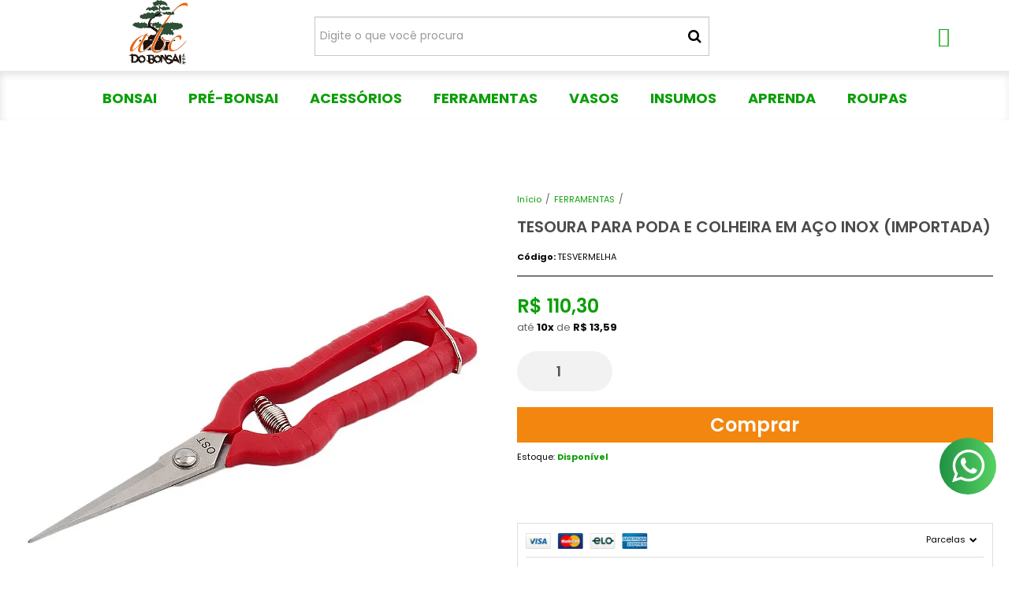

--- FILE ---
content_type: text/html; charset=utf-8
request_url: https://www.abcdobonsai.com.br/tesoura-para-poda-e-colheira-em-aco-inox-importada
body_size: 30023
content:

<!DOCTYPE html>
<html lang="pt-br">
  <head>
    <meta charset="utf-8">
    <meta content='width=device-width, initial-scale=1.0, maximum-scale=2.0' name='viewport' />
    <title>Tesoura para Poda e Colheira em Aço Inox (Importada) - ABC do Bonsai</title>
    <meta http-equiv="X-UA-Compatible" content="IE=edge">
    <meta name="generator" content="Loja Integrada" />

    <link rel="dns-prefetch" href="https://cdn.awsli.com.br/">
    <link rel="preconnect" href="https://cdn.awsli.com.br/">
    <link rel="preconnect" href="https://fonts.googleapis.com">
    <link rel="preconnect" href="https://fonts.gstatic.com" crossorigin>

    
  
      <meta property="og:url" content="https://www.abcdobonsai.com.br/tesoura-para-poda-e-colheira-em-aco-inox-importada" />
      <meta property="og:type" content="website" />
      <meta property="og:site_name" content="ABC do Bonsai" />
      <meta property="og:locale" content="pt_BR" />
    
  <!-- Metadata para o facebook -->
  <meta property="og:type" content="website" />
  <meta property="og:title" content="Tesoura para Poda e Colheira em Aço Inox (Importada)" />
  <meta property="og:image" content="https://cdn.awsli.com.br/800x800/1396/1396625/produto/577573743569f1580f.jpg" />
  <meta name="twitter:card" content="product" />
  
    <meta name="twitter:site" content="@abcdobonsai" />
    <meta name="twitter:creator" content="@abcdobonsai" />
  
  <meta name="twitter:domain" content="www.abcdobonsai.com.br" />
  <meta name="twitter:url" content="https://www.abcdobonsai.com.br/tesoura-para-poda-e-colheira-em-aco-inox-importada?utm_source=twitter&utm_medium=twitter&utm_campaign=twitter" />
  <meta name="twitter:title" content="Tesoura para Poda e Colheira em Aço Inox (Importada)" />
  <meta name="twitter:description" content="Ferramenta chinesa top de linha em Aço Inoxidável. Perfeita para quem quer uma tesoura que tenha um excelente corte com uma durabilidade incrível. Corte preciso  e limpo em todos os galhos e folhas de sua planta." />
  <meta name="twitter:image" content="https://cdn.awsli.com.br/300x300/1396/1396625/produto/577573743569f1580f.jpg" />
  <meta name="twitter:label1" content="Código" />
  <meta name="twitter:data1" content="TESVERMELHA" />
  <meta name="twitter:label2" content="Disponibilidade" />
  <meta name="twitter:data2" content="Disponível" />


    
  
    <script>
      setTimeout(function() {
        if (typeof removePageLoading === 'function') {
          removePageLoading();
        };
      }, 7000);
    </script>
  



    

  

    <link rel="canonical" href="https://www.abcdobonsai.com.br/tesoura-para-poda-e-colheira-em-aco-inox-importada" />
  



  <meta name="description" content="Ferramenta chinesa top de linha em Aço Inoxidável. Perfeita para quem quer uma tesoura que tenha um excelente corte com uma durabilidade incrível. Corte preciso  e limpo em todos os galhos e folhas de sua planta." />
  <meta property="og:description" content="Ferramenta chinesa top de linha em Aço Inoxidável. Perfeita para quem quer uma tesoura que tenha um excelente corte com uma durabilidade incrível. Corte preciso  e limpo em todos os galhos e folhas de sua planta." />







  <meta name="robots" content="index, follow" />



    
      
        <link rel="shortcut icon" href="https://cdn.awsli.com.br/1396/1396625/favicon/040380a000.png" />
      
      <link rel="icon" href="https://cdn.awsli.com.br/1396/1396625/favicon/040380a000.png" sizes="192x192">
    
    
      <meta name="theme-color" content="#0B9F07">
    

    
      <link rel="stylesheet" href="https://cdn.awsli.com.br/production/static/loja/estrutura/v1/css/all.min.css?v=b29f0c6" type="text/css">
    
    <!--[if lte IE 8]><link rel="stylesheet" href="https://cdn.awsli.com.br/production/static/loja/estrutura/v1/css/ie-fix.min.css" type="text/css"><![endif]-->
    <!--[if lte IE 9]><style type="text/css">.lateral-fulbanner { position: relative; }</style><![endif]-->

    
      <link rel="stylesheet" href="https://cdn.awsli.com.br/production/static/loja/estrutura/v1/css/tema-escuro.min.css?v=b29f0c6" type="text/css">
    

    
    <link href="https://fonts.googleapis.com/css2?family=Raleway:ital,wght@0,300;0,400;0,600;0,700;0,800;1,300;1,400;1,600;1,700&display=swap" rel="stylesheet">
    
    
      <link href="https://fonts.googleapis.com/css2?family=Raleway:wght@300;400;600;700&display=swap" rel="stylesheet">
    

    
      <link rel="stylesheet" href="https://cdn.awsli.com.br/production/static/loja/estrutura/v1/css/bootstrap-responsive.css?v=b29f0c6" type="text/css">
      <link rel="stylesheet" href="https://cdn.awsli.com.br/production/static/loja/estrutura/v1/css/style-responsive.css?v=b29f0c6">
    

    <link rel="stylesheet" href="/tema.css?v=20250326-090056">

    

    <script type="text/javascript">
      var LOJA_ID = 1396625;
      var MEDIA_URL = "https://cdn.awsli.com.br/";
      var API_URL_PUBLIC = 'https://api.awsli.com.br/';
      
        var CARRINHO_PRODS = [];
      
      var ENVIO_ESCOLHIDO = 0;
      var ENVIO_ESCOLHIDO_CODE = 0;
      var CONTRATO_INTERNACIONAL = false;
      var CONTRATO_BRAZIL = !CONTRATO_INTERNACIONAL;
      var IS_STORE_ASYNC = true;
      var IS_CLIENTE_ANONIMO = false;
    </script>

    

    <!-- Editor Visual -->
    

    <script>
      

      const isPreview = JSON.parse(sessionStorage.getItem('preview', true));
      if (isPreview) {
        const url = location.href
        location.search === '' && url + (location.search = '?preview=None')
      }
    </script>

    
      <script src="https://cdn.awsli.com.br/production/static/loja/estrutura/v1/js/all.min.js?v=b29f0c6"></script>
    
    <!-- HTML5 shim and Respond.js IE8 support of HTML5 elements and media queries -->
    <!--[if lt IE 9]>
      <script src="https://oss.maxcdn.com/html5shiv/3.7.2/html5shiv.min.js"></script>
      <script src="https://oss.maxcdn.com/respond/1.4.2/respond.min.js"></script>
    <![endif]-->

    <link rel="stylesheet" href="https://cdn.awsli.com.br/production/static/loja/estrutura/v1/css/slick.min.css" type="text/css">
    <script src="https://cdn.awsli.com.br/production/static/loja/estrutura/v1/js/slick.min.js?v=b29f0c6"></script>
    <link rel="stylesheet" href="https://cdn.awsli.com.br/production/static/css/jquery.fancybox.min.css" type="text/css" />
    <script src="https://cdn.awsli.com.br/production/static/js/jquery/jquery.fancybox.pack.min.js"></script>

    
    

  
  <link rel="stylesheet" href="https://cdn.awsli.com.br/production/static/loja/estrutura/v1/css/imagezoom.min.css" type="text/css">
  <script src="https://cdn.awsli.com.br/production/static/loja/estrutura/v1/js/jquery.imagezoom.min.js"></script>

  <script type="text/javascript">
    var PRODUTO_ID = '57757374';
    var URL_PRODUTO_FRETE_CALCULAR = 'https://www.abcdobonsai.com.br/carrinho/frete';
    var variacoes = undefined;
    var grades = undefined;
    var imagem_grande = "https://cdn.awsli.com.br/2500x2500/1396/1396625/produto/577573743569f1580f.jpg";
    var produto_grades_imagens = {};
    var produto_preco_sob_consulta = false;
    var produto_preco = 110.30;
  </script>
  <script type="text/javascript" src="https://cdn.awsli.com.br/production/static/loja/estrutura/v1/js/produto.min.js?v=b29f0c6"></script>
  <script type="text/javascript" src="https://cdn.awsli.com.br/production/static/loja/estrutura/v1/js/eventos-pixel-produto.min.js?v=b29f0c6"></script>


    
      
        <script>
  (function(i,s,o,g,r,a,m){i['GoogleAnalyticsObject']=r;i[r]=i[r]||function(){
  (i[r].q=i[r].q||[]).push(arguments)},i[r].l=1*new Date();a=s.createElement(o),
  m=s.getElementsByTagName(o)[0];a.async=1;a.src=g;m.parentNode.insertBefore(a,m)
  })(window,document,'script','//www.google-analytics.com/analytics.js','ga');

  ga('create', 'UA-183729114-1', document.domain.replace(/^(www|store|loja)\./,''));
  ga('require', 'displayfeatures');
  
  
    ga('set', 'ecomm_prodid', 'TESVERMELHA');
    ga('set', 'ecomm_pagetype', 'product');
    
      ga('set', 'ecomm_totalvalue', '110.3');
    
  
  
  
  ga('send', 'pageview');
</script>

      
        <!-- Facebook Pixel Code -->
<script>
!function(f,b,e,v,n,t,s){if(f.fbq)return;n=f.fbq=function(){n.callMethod?
n.callMethod.apply(n,arguments):n.queue.push(arguments)};if(!f._fbq)f._fbq=n;
n.push=n;n.loaded=!0;n.version='2.0';n.queue=[];t=b.createElement(e);t.async=!0;
t.src=v;s=b.getElementsByTagName(e)[0];s.parentNode.insertBefore(t,s)}(window,
document,'script','https://connect.facebook.net/en_US/fbevents.js');

fbq('init', '1066147903881945');
fbq('track', "PageView");


  fbq('track', 'ViewContent', {
    
      content_type: 'product',
    
    content_ids: ['TESVERMELHA'],
    content_name: 'Tesoura para Poda e Colheira em Aço Inox (Importada)',
    value: 110.30,
    currency: 'BRL'
  });



</script>
<noscript><img height="1" width="1" style="display:none"
src="https://www.facebook.com/tr?id=1066147903881945&ev=PageView&noscript=1"
/></noscript>
<!-- End Facebook Pixel Code -->
      
        
      
        
      
        <!-- Global site tag (gtag.js) - Google Analytics -->
<script async src="https://www.googletagmanager.com/gtag/js?l=LIgtagDataLayer&id=G-R5M8WFVGEF"></script>
<script>
  window.LIgtagDataLayer = window.LIgtagDataLayer || [];
  function LIgtag(){LIgtagDataLayer.push(arguments);}
  LIgtag('js', new Date());

  LIgtag('set', {
    'currency': 'BRL',
    'country': 'BR'
  });
  LIgtag('config', 'G-R5M8WFVGEF');
  LIgtag('config', 'AW-975380999');

  if(window.performance) {
    var timeSincePageLoad = Math.round(performance.now());
    LIgtag('event', 'timing_complete', {
      'name': 'load',
      'time': timeSincePageLoad
    });
  }

  $(document).on('li_view_home', function(_, eventID) {
    LIgtag('event', 'view_home');
  });

  $(document).on('li_select_product', function(_, eventID, data) {
    LIgtag('event', 'select_item', data);
  });

  $(document).on('li_start_contact', function(_, eventID, value) {
    LIgtag('event', 'start_contact', {
      value
    });
  });

  $(document).on('li_view_catalog', function(_, eventID) {
    LIgtag('event', 'view_catalog');
  });

  $(document).on('li_search', function(_, eventID, search_term) {
    LIgtag('event', 'search', {
      search_term
    });
  });

  $(document).on('li_filter_products', function(_, eventID, data) {
    LIgtag('event', 'filter_products', data);
  });

  $(document).on('li_sort_products', function(_, eventID, value) {
    LIgtag('event', 'sort_products', {
      value
    });
  });

  $(document).on('li_view_product', function(_, eventID, item) {
    LIgtag('event', 'view_item', {
      items: [item]
    });
  });

  $(document).on('li_select_variation', function(_, eventID, data) {
    LIgtag('event', 'select_variation', data);
  });

  $(document).on('li_calculate_shipping', function(_, eventID, data) {
    LIgtag('event', 'calculate_shipping', {
      zipcode: data.zipcode
    });
  });

  $(document).on('li_view_cart', function(_, eventID, data) {
    LIgtag('event', 'view_cart', data);
  });

  $(document).on('li_add_to_cart', function(_, eventID, data) {
    LIgtag('event', 'add_to_cart', {
      items: data.items
    });
  });

  $(document).on('li_apply_coupon', function(_, eventID, value) {
    LIgtag('event', 'apply_coupon', {
      value
    });
  });

  $(document).on('li_change_quantity', function(_, eventID, item) {
    LIgtag('event', 'change_quantity', {
      items: [item]
    });
  });

  $(document).on('li_remove_from_cart', function(_, eventID, item) {
    LIgtag('event', 'remove_from_cart', {
      items: [item]
    });
  });

  $(document).on('li_return_home', function(_, eventID) {
    LIgtag('event', 'return_home');
  });

  $(document).on('li_view_checkout', function(_, eventID, data) {
    LIgtag('event', 'begin_checkout', data);
  });

  $(document).on('li_login', function(_, eventID) {
    LIgtag('event', 'login');
  });

  $(document).on('li_change_address', function(_, eventID, value) {
    LIgtag('event', 'change_address', {
      value
    });
  });

  $(document).on('li_change_shipping', function(_, eventID, data) {
    LIgtag('event', 'add_shipping_info', data);
  });

  $(document).on('li_change_payment', function(_, eventID, data) {
    LIgtag('event', 'add_payment_info', data);
  });

  $(document).on('li_start_purchase', function(_, eventID) {
    LIgtag('event', 'start_purchase');
  });

  $(document).on('li_checkout_error', function(_, eventID, value) {
    LIgtag('event', 'checkout_error', {
      value
    });
  });

  $(document).on('li_purchase', function(_, eventID, data) {
    LIgtag('event', 'purchase', data);

    
      LIgtag('event', 'conversion', {
        send_to: 'AW-975380999/gRvMCL-MqcgZEIfEjNED',
        value: data.value,
        currency: data.currency,
        transaction_id: data.transaction_id
      });
    
  });
</script>
      
    

    
<script>
  var url = '/_events/api/setEvent';

  var sendMetrics = function(event, user = {}) {
    var unique_identifier = uuidv4();

    try {
      var data = {
        request: {
          id: unique_identifier,
          environment: 'production'
        },
        store: {
          id: 1396625,
          name: 'ABC do Bonsai',
          test_account: false,
          has_meta_app: window.has_meta_app ?? false,
          li_search: true
        },
        device: {
          is_mobile: /Mobi/.test(window.navigator.userAgent),
          user_agent: window.navigator.userAgent,
          ip: '###device_ip###'
        },
        page: {
          host: window.location.hostname,
          path: window.location.pathname,
          search: window.location.search,
          type: 'product',
          title: document.title,
          referrer: document.referrer
        },
        timestamp: '###server_timestamp###',
        user_timestamp: new Date().toISOString(),
        event,
        origin: 'store'
      };

      if (window.performance) {
        var [timing] = window.performance.getEntriesByType('navigation');

        data['time'] = {
          server_response: Math.round(timing.responseStart - timing.requestStart)
        };
      }

      var _user = {},
          user_email_cookie = $.cookie('user_email'),
          user_data_cookie = $.cookie('LI-UserData');

      if (user_email_cookie) {
        var user_email = decodeURIComponent(user_email_cookie);

        _user['email'] = user_email;
      }

      if (user_data_cookie) {
        var user_data = JSON.parse(user_data_cookie);

        _user['logged'] = user_data.logged;
        _user['id'] = user_data.id ?? undefined;
      }

      $.each(user, function(key, value) {
        _user[key] = value;
      });

      if (!$.isEmptyObject(_user)) {
        data['user'] = _user;
      }

      try {
        var session_identifier = $.cookie('li_session_identifier');

        if (!session_identifier) {
          session_identifier = uuidv4();
        };

        var expiration_date = new Date();

        expiration_date.setTime(expiration_date.getTime() + (30 * 60 * 1000)); // 30 minutos

        $.cookie('li_session_identifier', session_identifier, {
          expires: expiration_date,
          path: '/'
        });

        data['session'] = {
          id: session_identifier
        };
      } catch (err) { }

      try {
        var user_session_identifier = $.cookie('li_user_session_identifier');

        if (!user_session_identifier) {
          user_session_identifier = uuidv4();

          $.cookie('li_user_session_identifier', user_session_identifier, {
            path: '/'
          });
        };

        data['user_session'] = {
          id: user_session_identifier
        };
      } catch (err) { }

      var _cookies = {},
          fbc = $.cookie('_fbc'),
          fbp = $.cookie('_fbp');

      if (fbc) {
        _cookies['fbc'] = fbc;
      }

      if (fbp) {
        _cookies['fbp'] = fbp;
      }

      if (!$.isEmptyObject(_cookies)) {
        data['session']['cookies'] = _cookies;
      }

      try {
        var ab_test_cookie = $.cookie('li_ab_test_running');

        if (ab_test_cookie) {
          var ab_test = JSON.parse(atob(ab_test_cookie));

          if (ab_test.length) {
            data['store']['ab_test'] = ab_test;
          }
        }
      } catch (err) { }

      var _utm = {};

      $.each(sessionStorage, function(key, value) {
        if (key.startsWith('utm_')) {
          var name = key.split('_')[1];

          _utm[name] = value;
        }
      });

      if (!$.isEmptyObject(_utm)) {
        data['session']['utm'] = _utm;
      }

      var controller = new AbortController();

      setTimeout(function() {
        controller.abort();
      }, 5000);

      fetch(url, {
        keepalive: true,
        method: 'POST',
        headers: {
          'Content-Type': 'application/json'
        },
        body: JSON.stringify({ data }),
        signal: controller.signal
      });
    } catch (err) { }

    return unique_identifier;
  }
</script>

    
<script>
  (function() {
    var initABTestHandler = function() {
      try {
        if ($.cookie('li_ab_test_running')) {
          return
        };
        var running_tests = [];

        
        
        
        

        var running_tests_to_cookie = JSON.stringify(running_tests);
        running_tests_to_cookie = btoa(running_tests_to_cookie);
        $.cookie('li_ab_test_running', running_tests_to_cookie, {
          path: '/'
        });

        
        if (running_tests.length > 0) {
          setTimeout(function() {
            $.ajax({
              url: "/conta/status"
            });
          }, 500);
        };

      } catch (err) { }
    }
    setTimeout(initABTestHandler, 500);
  }());
</script>

    
<script>
  $(function() {
    // Clicar em um produto
    $('.listagem-item').click(function() {
      var row, column;

      var $list = $(this).closest('[data-produtos-linha]'),
          index = $(this).closest('li').index();

      if($list.find('.listagem-linha').length === 1) {
        var productsPerRow = $list.data('produtos-linha');

        row = Math.floor(index / productsPerRow) + 1;
        column = (index % productsPerRow) + 1;
      } else {
        row = $(this).closest('.listagem-linha').index() + 1;
        column = index + 1;
      }

      var body = {
        item_id: $(this).attr('data-id'),
        item_sku: $(this).find('.produto-sku').text(),
        item_name: $(this).find('.nome-produto').text().trim(),
        item_row: row,
        item_column: column
      };

      var eventID = sendMetrics({
        type: 'event',
        name: 'select_product',
        data: body
      });

      $(document).trigger('li_select_product', [eventID, body]);
    });

    // Clicar no "Fale Conosco"
    $('#modalContato').on('show', function() {
      var value = 'Fale Conosco';

      var eventID = sendMetrics({
        type: 'event',
        name: 'start_contact',
        data: { text: value }
      });

      $(document).trigger('li_start_contact', [eventID, value]);
    });

    // Clicar no WhatsApp
    $('.li-whatsapp a').click(function() {
      var value = 'WhatsApp';

      var eventID = sendMetrics({
        type: 'event',
        name: 'start_contact',
        data: { text: value }
      });

      $(document).trigger('li_start_contact', [eventID, value]);
    });

    
      // Visualizar o produto
      var body = {
        item_id: '57757374',
        item_sku: 'TESVERMELHA',
        item_name: 'Tesoura para Poda e Colheira em Aço Inox (Importada)',
        item_category: 'FERRAMENTAS',
        item_type: 'product',
        
          full_price: 110.30,
          promotional_price: null,
          price: 110.30,
        
        quantity: 1
      };

      var params = new URLSearchParams(window.location.search),
          recommendation_shelf = null,
          recommendation = {};

      if (
        params.has('recomendacao_id') &&
        params.has('email_ref') &&
        params.has('produtos_recomendados')
      ) {
        recommendation['email'] = {
          id: params.get('recomendacao_id'),
          email_id: params.get('email_ref'),
          products: $.map(params.get('produtos_recomendados').split(','), function(value) {
            return parseInt(value)
          })
        };
      }

      if (recommendation_shelf) {
        recommendation['shelf'] = recommendation_shelf;
      }

      if (!$.isEmptyObject(recommendation)) {
        body['recommendation'] = recommendation;
      }

      var eventID = sendMetrics({
        type: 'pageview',
        name: 'view_product',
        data: body
      });

      $(document).trigger('li_view_product', [eventID, body]);

      // Calcular frete
      $('#formCalcularCep').submit(function() {
        $(document).ajaxSuccess(function(event, xhr, settings) {
          try {
            var url = new URL(settings.url);

            if(url.pathname !== '/carrinho/frete') return;

            var data = xhr.responseJSON;

            if(data.error) return;

            var params = url.searchParams;

            var body = {
              zipcode: params.get('cep'),
              deliveries: $.map(data, function(delivery) {
                if(delivery.msgErro) return;

                return {
                  id: delivery.id,
                  name: delivery.name,
                  price: delivery.price,
                  delivery_time: delivery.deliveryTime
                };
              })
            };

            var eventID = sendMetrics({
              type: 'event',
              name: 'calculate_shipping',
              data: body
            });

            $(document).trigger('li_calculate_shipping', [eventID, body]);

            $(document).off('ajaxSuccess');
          } catch(error) {}
        });
      });

      // Visualizar compre junto
      $(document).on('buy_together_ready', function() {
        var $buyTogether = $('.compre-junto');

        var observer = new IntersectionObserver(function(entries) {
          entries.forEach(function(entry) {
            if(entry.isIntersecting) {
              var body = {
                title: $buyTogether.find('.compre-junto__titulo').text(),
                id: $buyTogether.data('id'),
                items: $buyTogether.find('.compre-junto__produto').map(function() {
                  var $product = $(this);

                  return {
                    item_id: $product.attr('data-id'),
                    item_sku: $product.attr('data-code'),
                    item_name: $product.find('.compre-junto__nome').text(),
                    full_price: $product.find('.compre-junto__preco--regular').data('price') || null,
                    promotional_price: $product.find('.compre-junto__preco--promocional').data('price') || null
                  };
                }).get()
              };

              var eventID = sendMetrics({
                type: 'event',
                name: 'view_buy_together',
                data: body
              });

              $(document).trigger('li_view_buy_together', [eventID, body]);

              observer.disconnect();
            }
          });
        }, { threshold: 1.0 });

        observer.observe($buyTogether.get(0));

        $('.compre-junto__atributo--grade').click(function(event) {
          if(!event.originalEvent) return;

          var body = {
            grid_name: $(this).closest('.compre-junto__atributos').data('grid'),
            variation_name: $(this).data('variation')
          };

          var eventID = sendMetrics({
            type: 'event',
            name: 'select_buy_together_variation',
            data: body
          });

          $(document).trigger('li_select_buy_together_variation', [eventID, body]);
        });

        $('.compre-junto__atributo--lista').change(function(event) {
          if(!event.originalEvent) return;

          var $selectedOption = $(this).find('option:selected');

          if(!$selectedOption.is('[value]')) return;

          var body = {
            grid_name: $(this).closest('.compre-junto__atributos').data('grid'),
            variation_name: $selectedOption.text()
          };

          var eventID = sendMetrics({
            type: 'event',
            name: 'select_buy_together_variation',
            data: body
          });

          $(document).trigger('li_select_buy_together_variation', [eventID, body]);
        });
      });

      // Selecionar uma variação
      $('.atributo-item').click(function(event) {
        if(!event.originalEvent) return;

        var body = {
          grid_name: $(this).data('grade-nome'),
          variation_name: $(this).data('variacao-nome')
        };

        var eventID = sendMetrics({
          type: 'event',
          name: 'select_variation',
          data: body
        });

        $(document).trigger('li_select_variation', [eventID, body]);
      });
    
  });
</script>


    
	<!-- [GA4] BQ6Y9K2ZY4 | 04/2022 -->
  
      <!-- Global site tag (gtag.js) - Google Analytics -->
<script async src="https://www.googletagmanager.com/gtag/js?id=G-BQ6Y9K2ZY4"></script>
<script>
  window.dataLayer = window.dataLayer || [];
  function gtag(){dataLayer.push(arguments);}
  gtag('js', new Date());

  gtag('config', 'G-BQ6Y9K2ZY4');
</script>
  

	<!-- slick loja integrada -->
  
      <link rel="stylesheet" type="text/css"
href="//cdn.jsdelivr.net/npm/slick-carousel@1.8.1/slick/slick.css"/>
<script type="text/javascript" src="//cdn.jsdelivr.net/npm/slick-carousel@1.8.1/slick/slick.min.js"></script>
  

	<!-- lojaintegrada-google-shopping -->
  
      <meta name="google-site-verification" content="r9NucEz9y7h9lmuOAQkQTUP6DX2hvHD5JjE4zB5_Nyc" />
  


    
      
        <link href="//cdn.awsli.com.br/temasv2/4816/__theme_custom.css?v=1740668762" rel="stylesheet" type="text/css">
<script src="//cdn.awsli.com.br/temasv2/4816/__theme_custom.js?v=1740668762"></script>
      
    

    

    
      
        <script defer async src="https://analytics.tiktok.com/i18n/pixel/sdk.js?sdkid=CSPR3O3C77UAMB3VONRG"></script>
      

      
        <script type="text/javascript">
          !function (w, d, t) {
            w.TiktokAnalyticsObject=t;
            var ttq=w[t]=w[t]||[];
            ttq.methods=["page","track","identify","instances","debug","on","off","once","ready","alias","group","enableCookie","disableCookie"];
            ttq.setAndDefer=function(t,e){
              t[e]=function(){
                t.push([e].concat(Array.prototype.slice.call(arguments,0)))
              }
            }
            for(var i=0;i<ttq.methods.length;i++)
              ttq.setAndDefer(ttq,ttq.methods[i]);
          }(window, document, 'ttq');

          window.LI_TIKTOK_PIXEL_ENABLED = true;
        </script>
      

      
    

    
  <link rel="manifest" href="/manifest.json" />




  </head>
  <body class="pagina-produto produto-57757374 tema-transparente  ">
    <div id="fb-root"></div>
    
  
    <div id="full-page-loading">
      <div class="conteiner" style="height: 100%;">
        <div class="loading-placeholder-content">
          <div class="loading-placeholder-effect loading-placeholder-header"></div>
          <div class="loading-placeholder-effect loading-placeholder-body"></div>
        </div>
      </div>
      <script>
        var is_full_page_loading = true;
        function removePageLoading() {
          if (is_full_page_loading) {
            try {
              $('#full-page-loading').remove();
            } catch(e) {}
            try {
              var div_loading = document.getElementById('full-page-loading');
              if (div_loading) {
                div_loading.remove();
              };
            } catch(e) {}
            is_full_page_loading = false;
          };
        };
        $(function() {
          setTimeout(function() {
            removePageLoading();
          }, 1);
        });
      </script>
      <style>
        #full-page-loading { position: fixed; z-index: 9999999; margin: auto; top: 0; left: 0; bottom: 0; right: 0; }
        #full-page-loading:before { content: ''; display: block; position: fixed; top: 0; left: 0; width: 100%; height: 100%; background: rgba(255, 255, 255, .98); background: radial-gradient(rgba(255, 255, 255, .99), rgba(255, 255, 255, .98)); }
        .loading-placeholder-content { height: 100%; display: flex; flex-direction: column; position: relative; z-index: 1; }
        .loading-placeholder-effect { background-color: #F9F9F9; border-radius: 5px; width: 100%; animation: pulse-loading 1.5s cubic-bezier(0.4, 0, 0.6, 1) infinite; }
        .loading-placeholder-content .loading-placeholder-body { flex-grow: 1; margin-bottom: 30px; }
        .loading-placeholder-content .loading-placeholder-header { height: 20%; min-height: 100px; max-height: 200px; margin: 30px 0; }
        @keyframes pulse-loading{50%{opacity:.3}}
      </style>
    </div>
  



    
      
        




<div class="barra-inicial fundo-secundario">
  <div class="conteiner">
    <div class="row-fluid">
      <div class="lista-redes span3 hidden-phone">
        
          <ul>
            
              <li>
                <a href="https://facebook.com/abcdobonsai" target="_blank" aria-label="Siga nos no Facebook"><i class="icon-facebook"></i></a>
              </li>
            
            
            
              <li>
                <a href="https://twitter.com/abcdobonsai" target="_blank" aria-label="Siga nos no Twitter"><i class="icon-twitter"></i></a>
              </li>
            
            
              <li>
                <a href="https://youtube.com.br/abcdobonsai" target="_blank" aria-label="Siga nos no Youtube"><i class="icon-youtube"></i></a>
              </li>
            
            
              <li>
                <a href="https://instagram.com/abcdobonsai" target="_blank" aria-label="Siga nos no Instagram"><i class="icon-instagram"></i></a>
              </li>
            
            
              <li>
                <a href="https://pinterest.com/abcdobonsai" target="_blank" aria-label="Siga nos no Pinterest"><i class="icon-pinterest"></i></a>
              </li>
            
            
              <li>
                <a href="http://blog.abcdobonsai.com/" target="_blank" rel="noopener" aria-label="Acesse nosso Blog"><i class="icon-bold"></i></a>
              </li>
            
          </ul>
        
      </div>
      <div class="canais-contato span9">
        <ul>
          <li class="hidden-phone">
            <a href="#modalContato" data-toggle="modal" data-target="#modalContato">
              <i class="icon-comment"></i>
              Fale Conosco
            </a>
          </li>
          
            <li>
              <span>
                <i class="icon-phone"></i>Telefone: (11) 2254-9302
              </span>
            </li>
          
          
            <li class="tel-whatsapp">
              <span>
                <i class="fa fa-whatsapp"></i>Whatsapp: (11) 2254-9302
              </span>
            </li>
          
          
        </ul>
      </div>
    </div>
  </div>
</div>

      
    

    <div class="conteiner-principal">
      
        
          
<div id="cabecalho">

  <div class="atalhos-mobile visible-phone fundo-secundario borda-principal">
    <ul>

      <li><a href="https://www.abcdobonsai.com.br/" class="icon-home"> </a></li>
      
      <li class="fundo-principal"><a href="https://www.abcdobonsai.com.br/carrinho/index" class="icon-shopping-cart"> </a></li>
      
      
        <li class="menu-user-logged" style="display: none;"><a href="https://www.abcdobonsai.com.br/conta/logout" class="icon-signout menu-user-logout"> </a></li>
      
      
      <li><a href="https://www.abcdobonsai.com.br/conta/index" class="icon-user"> </a></li>
      
      <li class="vazia"><span>&nbsp;</span></li>

    </ul>
  </div>

  <div class="conteiner">
    <div class="row-fluid">
      <div class="span3">
        <h2 class="logo cor-secundaria">
          <a href="https://www.abcdobonsai.com.br/" title="ABC do Bonsai">
            
            <img src="https://cdn.awsli.com.br/400x300/1396/1396625/logo/logo-png-br-gsww2f58f1.png" alt="ABC do Bonsai" />
            
          </a>
        </h2>


      </div>

      <div class="conteudo-topo span9">
        <div class="superior row-fluid hidden-phone">
          <div class="span8">
            
              
                <div class="btn-group menu-user-logged" style="display: none;">
                  <a href="https://www.abcdobonsai.com.br/conta/index" class="botao secundario pequeno dropdown-toggle" data-toggle="dropdown">
                    Olá, <span class="menu-user-name"></span>
                    <span class="icon-chevron-down"></span>
                  </a>
                  <ul class="dropdown-menu">
                    <li>
                      <a href="https://www.abcdobonsai.com.br/conta/index" title="Minha conta">Minha conta</a>
                    </li>
                    
                      <li>
                        <a href="https://www.abcdobonsai.com.br/conta/pedido/listar" title="Minha conta">Meus pedidos</a>
                      </li>
                    
                    <li>
                      <a href="https://www.abcdobonsai.com.br/conta/favorito/listar" title="Meus favoritos">Meus favoritos</a>
                    </li>
                    <li>
                      <a href="https://www.abcdobonsai.com.br/conta/logout" title="Sair" class="menu-user-logout">Sair</a>
                    </li>
                  </ul>
                </div>
              
              
                <a href="https://www.abcdobonsai.com.br/conta/login" class="bem-vindo cor-secundaria menu-user-welcome">
                  Bem-vindo, <span class="cor-principal">identifique-se</span> para fazer pedidos
                </a>
              
            
          </div>
          <div class="span4">
            <ul class="acoes-conta borda-alpha">
              
                <li>
                  <i class="icon-list fundo-principal"></i>
                  <a href="https://www.abcdobonsai.com.br/conta/pedido/listar" class="cor-secundaria">Meus Pedidos</a>
                </li>
              
              
                <li>
                  <i class="icon-user fundo-principal"></i>
                  <a href="https://www.abcdobonsai.com.br/conta/index" class="cor-secundaria">Minha Conta</a>
                </li>
              
            </ul>
          </div>
        </div>

        <div class="inferior row-fluid ">
          <div class="span8 busca-mobile">
            <a href="javascript:;" class="atalho-menu visible-phone icon-th botao principal"> </a>

            <div class="busca borda-alpha">
              <form id="form-buscar" action="/buscar" method="get">
                <input id="auto-complete" type="text" name="q" placeholder="Digite o que você procura" value="" autocomplete="off" maxlength="255" />
                <button class="botao botao-busca icon-search fundo-secundario" aria-label="Buscar"></button>
              </form>
            </div>

          </div>

          
            <div class="span4 hidden-phone">
              

  <div class="carrinho vazio">
    
      <a href="https://www.abcdobonsai.com.br/carrinho/index">
        <i class="icon-shopping-cart fundo-principal"></i>
        <strong class="qtd-carrinho titulo cor-secundaria" style="display: none;">0</strong>
        <span style="display: none;">
          
            <b class="titulo cor-secundaria"><span>Meu Carrinho</span></b>
          
          <span class="cor-secundaria">Produtos adicionados</span>
        </span>
        
          <span class="titulo cor-secundaria vazio-text">Carrinho vazio</span>
        
      </a>
    
    <div class="carrinho-interno-ajax"></div>
  </div>
  
<div class="minicart-placeholder" style="display: none;">
  <div class="carrinho-interno borda-principal">
    <ul>
      <li class="minicart-item-modelo">
        
          <div class="preco-produto com-promocao destaque-preco ">
            <div>
              <s class="preco-venda">
                R$ --PRODUTO_PRECO_DE--
              </s>
              <strong class="preco-promocional cor-principal">
                R$ --PRODUTO_PRECO_POR--
              </strong>
            </div>
          </div>
        
        <a data-href="--PRODUTO_URL--" class="imagem-produto">
          <img data-src="https://cdn.awsli.com.br/64x64/--PRODUTO_IMAGEM--" alt="--PRODUTO_NOME--" />
        </a>
        <a data-href="--PRODUTO_URL--" class="nome-produto cor-secundaria">
          --PRODUTO_NOME--
        </a>
        <div class="produto-sku hide">--PRODUTO_SKU--</div>
      </li>
    </ul>
    <div class="carrinho-rodape">
      <span class="carrinho-info">
        
          <i>--CARRINHO_QUANTIDADE-- produto no carrinho</i>
        
        
          
            <span class="carrino-total">
              Total: <strong class="titulo cor-principal">R$ --CARRINHO_TOTAL_ITENS--</strong>
            </span>
          
        
      </span>
      <a href="https://www.abcdobonsai.com.br/carrinho/index" class="botao principal">
        
          <i class="icon-shopping-cart"></i>Ir para o carrinho
        
      </a>
    </div>
  </div>
</div>



            </div>
          
        </div>

      </div>
    </div>
    


  
    
      
<div class="menu superior">
  <ul class="nivel-um">
    


    

  


    
      <li class="categoria-id-4711622 com-filho borda-principal">
        <a href="https://www.abcdobonsai.com.br/bonsai" title="BONSAI">
          <strong class="titulo cor-secundaria">BONSAI</strong>
          
            <i class="icon-chevron-down fundo-secundario"></i>
          
        </a>
        
          <ul class="nivel-dois borda-alpha">
            

  <li class="categoria-id-5092589 ">
    <a href="https://www.abcdobonsai.com.br/bonsai-premium" title="Bonsai Premium">
      
      Bonsai Premium
    </a>
    
  </li>

  <li class="categoria-id-5084301 ">
    <a href="https://www.abcdobonsai.com.br/caducifolias" title="Caducifólias">
      
      Caducifólias
    </a>
    
  </li>

  <li class="categoria-id-5084369 ">
    <a href="https://www.abcdobonsai.com.br/coniferas" title="Coníferas">
      
      Coníferas
    </a>
    
  </li>

  <li class="categoria-id-5084402 ">
    <a href="https://www.abcdobonsai.com.br/floriferas" title="Floríferas">
      
      Floríferas
    </a>
    
  </li>

  <li class="categoria-id-5084444 ">
    <a href="https://www.abcdobonsai.com.br/frutiferas" title="Frutíferas">
      
      Frutíferas
    </a>
    
  </li>

  <li class="categoria-id-5091769 com-filho">
    <a href="https://www.abcdobonsai.com.br/por-especie-bonsai" title="Por Espécie">
      
        <i class="icon-chevron-right fundo-secundario"></i>
      
      Por Espécie
    </a>
    
      <ul class="nivel-tres">
        
          

  <li class="categoria-id-5091862 ">
    <a href="https://www.abcdobonsai.com.br/acer-kaede-por-especie" title="Acer Kaede">
      
      Acer Kaede
    </a>
    
  </li>

  <li class="categoria-id-5091890 ">
    <a href="https://www.abcdobonsai.com.br/acer-palmatun-por-especie" title="Acer Palmatun">
      
      Acer Palmatun
    </a>
    
  </li>

  <li class="categoria-id-5091826 ">
    <a href="https://www.abcdobonsai.com.br/amoreira-por-especie" title="Amoreira">
      
      Amoreira
    </a>
    
  </li>

  <li class="categoria-id-5091922 ">
    <a href="https://www.abcdobonsai.com.br/azalea-por-especie" title="Azaléa">
      
      Azaléa
    </a>
    
  </li>

  <li class="categoria-id-22927726 ">
    <a href="https://www.abcdobonsai.com.br/azaleia-satsuki" title="Azaléia Satsuki">
      
      Azaléia Satsuki
    </a>
    
  </li>

  <li class="categoria-id-5091978 ">
    <a href="https://www.abcdobonsai.com.br/buxus-harlandii" title="Buxus Harlandii">
      
      Buxus Harlandii
    </a>
    
  </li>

  <li class="categoria-id-5092007 ">
    <a href="https://www.abcdobonsai.com.br/calliandra-por-especie" title="Callíandra">
      
      Callíandra
    </a>
    
  </li>

  <li class="categoria-id-5092065 ">
    <a href="https://www.abcdobonsai.com.br/carmona-por-especie" title="Carmona">
      
      Carmona
    </a>
    
  </li>

  <li class="categoria-id-5092089 ">
    <a href="https://www.abcdobonsai.com.br/cerejeira-silvestre-por-especie" title="Cerejeira Silvestre">
      
      Cerejeira Silvestre
    </a>
    
  </li>

  <li class="categoria-id-5092098 ">
    <a href="https://www.abcdobonsai.com.br/cotoneaster-por-especie" title="Cotoneaster">
      
      Cotoneaster
    </a>
    
  </li>

  <li class="categoria-id-5092129 ">
    <a href="https://www.abcdobonsai.com.br/ficus-retusa-por-especie" title="Ficus Retusa">
      
      Ficus Retusa
    </a>
    
  </li>

  <li class="categoria-id-5092171 ">
    <a href="https://www.abcdobonsai.com.br/flor-de-lotus" title="Flor de Lótus">
      
      Flor de Lótus
    </a>
    
  </li>

  <li class="categoria-id-5092205 ">
    <a href="https://www.abcdobonsai.com.br/horizontales" title="Horizontales">
      
      Horizontales
    </a>
    
  </li>

  <li class="categoria-id-5092234 ">
    <a href="https://www.abcdobonsai.com.br/jasmim-anao-por-especie" title="Jasmim Anão">
      
      Jasmim Anão
    </a>
    
  </li>

  <li class="categoria-id-5092267 ">
    <a href="https://www.abcdobonsai.com.br/ligustrinho-por-especie" title="Ligustrinho">
      
      Ligustrinho
    </a>
    
  </li>

  <li class="categoria-id-5092296 ">
    <a href="https://www.abcdobonsai.com.br/loropetalum-por-especie" title="Loropetalum">
      
      Loropetalum
    </a>
    
  </li>

  <li class="categoria-id-5092327 ">
    <a href="https://www.abcdobonsai.com.br/metasequoia" title="Metasequoia">
      
      Metasequoia
    </a>
    
  </li>

  <li class="categoria-id-5092333 ">
    <a href="https://www.abcdobonsai.com.br/mini-goiaba" title="Mini Goiaba">
      
      Mini Goiaba
    </a>
    
  </li>

  <li class="categoria-id-5092362 ">
    <a href="https://www.abcdobonsai.com.br/oliveira" title="Oliveira">
      
      Oliveira
    </a>
    
  </li>

  <li class="categoria-id-5092398 ">
    <a href="https://www.abcdobonsai.com.br/piracanta-por-especie" title="Piracanta">
      
      Piracanta
    </a>
    
  </li>

  <li class="categoria-id-18289531 ">
    <a href="https://www.abcdobonsai.com.br/pitheco" title="Pitheco">
      
      Pitheco
    </a>
    
  </li>

  <li class="categoria-id-5092430 ">
    <a href="https://www.abcdobonsai.com.br/primavera-boungavillea" title="Primavera Boungavillea">
      
      Primavera Boungavillea
    </a>
    
  </li>

  <li class="categoria-id-5092463 ">
    <a href="https://www.abcdobonsai.com.br/procumbens-por-especie" title="Procumbens">
      
      Procumbens
    </a>
    
  </li>

  <li class="categoria-id-5092493 ">
    <a href="https://www.abcdobonsai.com.br/sakura" title="Sakura">
      
      Sakura
    </a>
    
  </li>

  <li class="categoria-id-5092497 ">
    <a href="https://www.abcdobonsai.com.br/serissa-por-especie" title="Serissa">
      
      Serissa
    </a>
    
  </li>

  <li class="categoria-id-5092526 ">
    <a href="https://www.abcdobonsai.com.br/shimpaku-por-especie" title="Shimpaku">
      
      Shimpaku
    </a>
    
  </li>

  <li class="categoria-id-5092555 ">
    <a href="https://www.abcdobonsai.com.br/ulmos-parvifolia-por-especie" title="Ulmus Parvifolia">
      
      Ulmus Parvifolia
    </a>
    
  </li>


        
      </ul>
    
  </li>


          </ul>
        
      </li>
    
      <li class="categoria-id-4711624 com-filho borda-principal">
        <a href="https://www.abcdobonsai.com.br/pre-bonsai" title="PRÉ-BONSAI">
          <strong class="titulo cor-secundaria">PRÉ-BONSAI</strong>
          
            <i class="icon-chevron-down fundo-secundario"></i>
          
        </a>
        
          <ul class="nivel-dois borda-alpha">
            

  <li class="categoria-id-5084920 ">
    <a href="https://www.abcdobonsai.com.br/caducifolias-pre-bonsai" title="Caducifólias">
      
      Caducifólias
    </a>
    
  </li>

  <li class="categoria-id-5084960 ">
    <a href="https://www.abcdobonsai.com.br/coniferas-pre-bonsai" title="Coníferas">
      
      Coníferas
    </a>
    
  </li>

  <li class="categoria-id-5085000 ">
    <a href="https://www.abcdobonsai.com.br/floriferas-pre-bonsai" title="Floríferas">
      
      Floríferas
    </a>
    
  </li>

  <li class="categoria-id-7222172 ">
    <a href="https://www.abcdobonsai.com.br/frutiferas-pre-bonsai" title="Frutíferas">
      
      Frutíferas
    </a>
    
  </li>

  <li class="categoria-id-5085038 ">
    <a href="https://www.abcdobonsai.com.br/perenifolias" title="Perenifólias">
      
      Perenifólias
    </a>
    
  </li>

  <li class="categoria-id-5090798 com-filho">
    <a href="https://www.abcdobonsai.com.br/por-especie" title="Por Espécie">
      
        <i class="icon-chevron-right fundo-secundario"></i>
      
      Por Espécie
    </a>
    
      <ul class="nivel-tres">
        
          

  <li class="categoria-id-5090828 ">
    <a href="https://www.abcdobonsai.com.br/acer-kaede" title="Acer Kaede">
      
      Acer Kaede
    </a>
    
  </li>

  <li class="categoria-id-5090856 ">
    <a href="https://www.abcdobonsai.com.br/acer-palmatun" title="Acer Palmatun">
      
      Acer Palmatun
    </a>
    
  </li>

  <li class="categoria-id-5090860 ">
    <a href="https://www.abcdobonsai.com.br/amoreira" title="Amoreira">
      
      Amoreira
    </a>
    
  </li>

  <li class="categoria-id-5090888 ">
    <a href="https://www.abcdobonsai.com.br/azalea" title="Azaléa">
      
      Azaléa
    </a>
    
  </li>

  <li class="categoria-id-17590010 ">
    <a href="https://www.abcdobonsai.com.br/buxus-17590010" title="Buxus">
      
      Buxus
    </a>
    
  </li>

  <li class="categoria-id-5090914 ">
    <a href="https://www.abcdobonsai.com.br/calliandra" title="Calliandra">
      
      Calliandra
    </a>
    
  </li>

  <li class="categoria-id-5090942 ">
    <a href="https://www.abcdobonsai.com.br/cambui" title="Cambuí">
      
      Cambuí
    </a>
    
  </li>

  <li class="categoria-id-5090943 ">
    <a href="https://www.abcdobonsai.com.br/carmona" title="Carmona">
      
      Carmona
    </a>
    
  </li>

  <li class="categoria-id-5090971 ">
    <a href="https://www.abcdobonsai.com.br/celtis" title="Celtis">
      
      Celtis
    </a>
    
  </li>

  <li class="categoria-id-5091005 ">
    <a href="https://www.abcdobonsai.com.br/cerejeira-sakura" title="Cerejeira Sakura">
      
      Cerejeira Sakura
    </a>
    
  </li>

  <li class="categoria-id-5091036 ">
    <a href="https://www.abcdobonsai.com.br/cerejeira-silvestre" title="Cerejeira Silvestre">
      
      Cerejeira Silvestre
    </a>
    
  </li>

  <li class="categoria-id-5091075 ">
    <a href="https://www.abcdobonsai.com.br/cotoneaster" title="Cotoneaster">
      
      Cotoneaster
    </a>
    
  </li>

  <li class="categoria-id-5091110 ">
    <a href="https://www.abcdobonsai.com.br/ficus-retusa" title="Ficus Retusa">
      
      Ficus Retusa
    </a>
    
  </li>

  <li class="categoria-id-5091226 ">
    <a href="https://www.abcdobonsai.com.br/jasmim-anao" title="Jasmim Anão">
      
      Jasmim Anão
    </a>
    
  </li>

  <li class="categoria-id-5091299 ">
    <a href="https://www.abcdobonsai.com.br/ligustrinho" title="Ligustrinho">
      
      Ligustrinho
    </a>
    
  </li>

  <li class="categoria-id-5091270 ">
    <a href="https://www.abcdobonsai.com.br/loropetalum" title="Loropetalum">
      
      Loropetalum
    </a>
    
  </li>

  <li class="categoria-id-5091533 ">
    <a href="https://www.abcdobonsai.com.br/mini-maca" title="Mini Maçã">
      
      Mini Maçã
    </a>
    
  </li>

  <li class="categoria-id-8272291 ">
    <a href="https://www.abcdobonsai.com.br/pre-oliveira" title="Oliveira">
      
      Oliveira
    </a>
    
  </li>

  <li class="categoria-id-5091535 ">
    <a href="https://www.abcdobonsai.com.br/pinheiro-negro" title="Pinheiro Negro">
      
      Pinheiro Negro
    </a>
    
  </li>

  <li class="categoria-id-5091561 ">
    <a href="https://www.abcdobonsai.com.br/piracanta" title="Piracanta">
      
      Piracanta
    </a>
    
  </li>

  <li class="categoria-id-18289540 ">
    <a href="https://www.abcdobonsai.com.br/pre-pitheco" title="Pitheco">
      
      Pitheco
    </a>
    
  </li>

  <li class="categoria-id-5091591 ">
    <a href="https://www.abcdobonsai.com.br/procumbens" title="Procumbens">
      
      Procumbens
    </a>
    
  </li>

  <li class="categoria-id-5091618 ">
    <a href="https://www.abcdobonsai.com.br/serissa" title="Serissa">
      
      Serissa
    </a>
    
  </li>

  <li class="categoria-id-5091631 ">
    <a href="https://www.abcdobonsai.com.br/shimpaku" title="Shimpaku">
      
      Shimpaku
    </a>
    
  </li>

  <li class="categoria-id-5091648 ">
    <a href="https://www.abcdobonsai.com.br/ulmos-parvifolia" title="Ulmus Parvifolia">
      
      Ulmus Parvifolia
    </a>
    
  </li>


        
      </ul>
    
  </li>

  <li class="categoria-id-18168479 com-filho">
    <a href="https://www.abcdobonsai.com.br/pre-bonsai-premium" title="Pré-Bonsai Premium">
      
        <i class="icon-chevron-right fundo-secundario"></i>
      
      Pré-Bonsai Premium
    </a>
    
      <ul class="nivel-tres">
        
          

  <li class="categoria-id-19568458 ">
    <a href="https://www.abcdobonsai.com.br/mudinhas-novas-19568458" title="Mudinhas Novas">
      
      Mudinhas Novas
    </a>
    
  </li>


        
      </ul>
    
  </li>


          </ul>
        
      </li>
    
      <li class="categoria-id-4711626 com-filho borda-principal">
        <a href="https://www.abcdobonsai.com.br/acessorios" title="ACESSÓRIOS">
          <strong class="titulo cor-secundaria">ACESSÓRIOS</strong>
          
            <i class="icon-chevron-down fundo-secundario"></i>
          
        </a>
        
          <ul class="nivel-dois borda-alpha">
            

  <li class="categoria-id-5077291 ">
    <a href="https://www.abcdobonsai.com.br/arames" title="Arames">
      
      Arames
    </a>
    
  </li>

  <li class="categoria-id-5077328 ">
    <a href="https://www.abcdobonsai.com.br/mesas-e-suporte" title="Mesas e Suporte">
      
      Mesas e Suporte
    </a>
    
  </li>

  <li class="categoria-id-5077360 ">
    <a href="https://www.abcdobonsai.com.br/miniaturas" title="Miniaturas">
      
      Miniaturas
    </a>
    
  </li>

  <li class="categoria-id-5078428 ">
    <a href="https://www.abcdobonsai.com.br/outros-acessorios" title="Outros">
      
      Outros
    </a>
    
  </li>

  <li class="categoria-id-5077389 ">
    <a href="https://www.abcdobonsai.com.br/placas-de-identificacao" title="Placas de Identificação">
      
      Placas de Identificação
    </a>
    
  </li>

  <li class="categoria-id-18276281 ">
    <a href="https://www.abcdobonsai.com.br/portaadubos" title="Porta Adubos">
      
      Porta Adubos
    </a>
    
  </li>

  <li class="categoria-id-5077397 ">
    <a href="https://www.abcdobonsai.com.br/pratos" title="Pratos">
      
      Pratos
    </a>
    
  </li>

  <li class="categoria-id-5077432 ">
    <a href="https://www.abcdobonsai.com.br/regadores" title="Regadores">
      
      Regadores
    </a>
    
  </li>


          </ul>
        
      </li>
    
      <li class="categoria-id-4711625 com-filho borda-principal">
        <a href="https://www.abcdobonsai.com.br/ferramentas" title="FERRAMENTAS">
          <strong class="titulo cor-secundaria">FERRAMENTAS</strong>
          
            <i class="icon-chevron-down fundo-secundario"></i>
          
        </a>
        
          <ul class="nivel-dois borda-alpha">
            

  <li class="categoria-id-5076170 ">
    <a href="https://www.abcdobonsai.com.br/alicates" title="Alicates">
      
      Alicates
    </a>
    
  </li>

  <li class="categoria-id-5076799 ">
    <a href="https://www.abcdobonsai.com.br/kit-ferramentas" title="Kit Ferramentas">
      
      Kit Ferramentas
    </a>
    
  </li>

  <li class="categoria-id-5077114 ">
    <a href="https://www.abcdobonsai.com.br/outros" title="Outros">
      
      Outros
    </a>
    
  </li>

  <li class="categoria-id-5077072 ">
    <a href="https://www.abcdobonsai.com.br/serrotes" title="Serrotes">
      
      Serrotes
    </a>
    
  </li>

  <li class="categoria-id-5076884 ">
    <a href="https://www.abcdobonsai.com.br/tesoura" title="Tesouras">
      
      Tesouras
    </a>
    
  </li>


          </ul>
        
      </li>
    
      <li class="categoria-id-4711628 com-filho borda-principal">
        <a href="https://www.abcdobonsai.com.br/vasos" title="VASOS">
          <strong class="titulo cor-secundaria">VASOS</strong>
          
            <i class="icon-chevron-down fundo-secundario"></i>
          
        </a>
        
          <ul class="nivel-dois borda-alpha">
            

  <li class="categoria-id-5090465 com-filho">
    <a href="https://www.abcdobonsai.com.br/por-cores" title="Por Cores">
      
        <i class="icon-chevron-right fundo-secundario"></i>
      
      Por Cores
    </a>
    
      <ul class="nivel-tres">
        
          

  <li class="categoria-id-5090491 ">
    <a href="https://www.abcdobonsai.com.br/esmaltados" title="Esmaltados">
      
      Esmaltados
    </a>
    
  </li>

  <li class="categoria-id-5090524 ">
    <a href="https://www.abcdobonsai.com.br/terracota" title="Terracota">
      
      Terracota
    </a>
    
  </li>


        
      </ul>
    
  </li>

  <li class="categoria-id-5087490 com-filho">
    <a href="https://www.abcdobonsai.com.br/por-formato" title="Por Formato ">
      
        <i class="icon-chevron-right fundo-secundario"></i>
      
      Por Formato 
    </a>
    
      <ul class="nivel-tres">
        
          

  <li class="categoria-id-5088101 ">
    <a href="https://www.abcdobonsai.com.br/flor" title="Flor">
      
      Flor
    </a>
    
  </li>

  <li class="categoria-id-5088099 ">
    <a href="https://www.abcdobonsai.com.br/kengai-e-han-kengai" title="Kengai E Han Kengai">
      
      Kengai E Han Kengai
    </a>
    
  </li>

  <li class="categoria-id-5090406 ">
    <a href="https://www.abcdobonsai.com.br/kurama-concha" title="Kurama ( Concha )">
      
      Kurama ( Concha )
    </a>
    
  </li>

  <li class="categoria-id-5090374 ">
    <a href="https://www.abcdobonsai.com.br/octagonal" title="Octagonal">
      
      Octagonal
    </a>
    
  </li>

  <li class="categoria-id-5087878 ">
    <a href="https://www.abcdobonsai.com.br/oval" title="Oval">
      
      Oval
    </a>
    
  </li>

  <li class="categoria-id-5087491 ">
    <a href="https://www.abcdobonsai.com.br/quadrado" title="Quadrado">
      
      Quadrado
    </a>
    
  </li>

  <li class="categoria-id-5088088 ">
    <a href="https://www.abcdobonsai.com.br/redondo" title="Redondo">
      
      Redondo
    </a>
    
  </li>

  <li class="categoria-id-5087918 ">
    <a href="https://www.abcdobonsai.com.br/retangular" title="Retangular">
      
      Retangular
    </a>
    
  </li>

  <li class="categoria-id-5088093 ">
    <a href="https://www.abcdobonsai.com.br/sextavado" title="Sextavado">
      
      Sextavado
    </a>
    
  </li>


        
      </ul>
    
  </li>

  <li class="categoria-id-5090552 com-filho">
    <a href="https://www.abcdobonsai.com.br/por-marca" title="Por Marca">
      
        <i class="icon-chevron-right fundo-secundario"></i>
      
      Por Marca
    </a>
    
      <ul class="nivel-tres">
        
          

  <li class="categoria-id-5090639 ">
    <a href="https://www.abcdobonsai.com.br/chineses" title="Chineses">
      
      Chineses
    </a>
    
  </li>

  <li class="categoria-id-22664949 ">
    <a href="https://www.abcdobonsai.com.br/criva-22664949" title="Criva">
      
      Criva
    </a>
    
  </li>

  <li class="categoria-id-22927303 ">
    <a href="https://www.abcdobonsai.com.br/flavioceramica" title="Flávio">
      
      Flávio
    </a>
    
  </li>

  <li class="categoria-id-5090710 ">
    <a href="https://www.abcdobonsai.com.br/izumi" title="Izumi">
      
      Izumi
    </a>
    
  </li>

  <li class="categoria-id-5090741 ">
    <a href="https://www.abcdobonsai.com.br/japones" title="Japonês">
      
      Japonês
    </a>
    
  </li>

  <li class="categoria-id-5090704 ">
    <a href="https://www.abcdobonsai.com.br/jorge-ribas" title="Jorge Ribas">
      
      Jorge Ribas
    </a>
    
  </li>

  <li class="categoria-id-18160392 ">
    <a href="https://www.abcdobonsai.com.br/koda" title="Koda">
      
      Koda
    </a>
    
  </li>

  <li class="categoria-id-5090767 ">
    <a href="https://www.abcdobonsai.com.br/literato" title="Literato">
      
      Literato
    </a>
    
  </li>

  <li class="categoria-id-9564031 ">
    <a href="https://www.abcdobonsai.com.br/mizuno" title="Mizuno">
      
      Mizuno
    </a>
    
  </li>

  <li class="categoria-id-5090672 ">
    <a href="https://www.abcdobonsai.com.br/onodera" title="Onodera">
      
      Onodera
    </a>
    
  </li>

  <li class="categoria-id-5090580 ">
    <a href="https://www.abcdobonsai.com.br/petropolis" title="Petrópolis">
      
      Petrópolis
    </a>
    
  </li>

  <li class="categoria-id-23822785 ">
    <a href="https://www.abcdobonsai.com.br/pine" title="Pine">
      
      Pine
    </a>
    
  </li>

  <li class="categoria-id-5090608 ">
    <a href="https://www.abcdobonsai.com.br/sami-kozan" title="Sami Kozan">
      
      Sami Kozan
    </a>
    
  </li>


        
      </ul>
    
  </li>


          </ul>
        
      </li>
    
      <li class="categoria-id-4711631 com-filho borda-principal">
        <a href="https://www.abcdobonsai.com.br/insumos" title="INSUMOS">
          <strong class="titulo cor-secundaria">INSUMOS</strong>
          
            <i class="icon-chevron-down fundo-secundario"></i>
          
        </a>
        
          <ul class="nivel-dois borda-alpha">
            

  <li class="categoria-id-5077584 ">
    <a href="https://www.abcdobonsai.com.br/cicatrizantes" title="Cicatrizantes">
      
      Cicatrizantes
    </a>
    
  </li>

  <li class="categoria-id-5077620 ">
    <a href="https://www.abcdobonsai.com.br/defensivos" title="Defensivos">
      
      Defensivos
    </a>
    
  </li>

  <li class="categoria-id-5077662 ">
    <a href="https://www.abcdobonsai.com.br/fertilizantes" title="Fertilizantes">
      
      Fertilizantes
    </a>
    
  </li>

  <li class="categoria-id-5077706 ">
    <a href="https://www.abcdobonsai.com.br/ou" title="Outros">
      
      Outros
    </a>
    
  </li>

  <li class="categoria-id-5077672 ">
    <a href="https://www.abcdobonsai.com.br/substratos" title="Substratos">
      
      Substratos
    </a>
    
  </li>


          </ul>
        
      </li>
    
      <li class="categoria-id-4711633 com-filho borda-principal">
        <a href="https://www.abcdobonsai.com.br/aprenda" title="APRENDA">
          <strong class="titulo cor-secundaria">APRENDA</strong>
          
            <i class="icon-chevron-down fundo-secundario"></i>
          
        </a>
        
          <ul class="nivel-dois borda-alpha">
            

  <li class="categoria-id-5077907 ">
    <a href="https://www.abcdobonsai.com.br/cursos" title="Cursos">
      
      Cursos
    </a>
    
  </li>

  <li class="categoria-id-5077942 ">
    <a href="https://www.abcdobonsai.com.br/eventos" title="Eventos">
      
      Eventos
    </a>
    
  </li>

  <li class="categoria-id-5078048 ">
    <a href="https://www.abcdobonsai.com.br/kit-para-iniciantes" title="Kit para Iniciantes">
      
      Kit para Iniciantes
    </a>
    
  </li>

  <li class="categoria-id-5077985 ">
    <a href="https://www.abcdobonsai.com.br/livros" title="Livros">
      
      Livros
    </a>
    
  </li>

  <li class="categoria-id-5078016 ">
    <a href="https://www.abcdobonsai.com.br/revistas" title="Revistas">
      
      Revistas
    </a>
    
  </li>

  <li class="categoria-id-23756128 ">
    <a href="https://www.abcdobonsai.com.br/sementes" title="Sementes">
      
      Sementes
    </a>
    
  </li>


          </ul>
        
      </li>
    
      <li class="categoria-id-4711634 com-filho borda-principal">
        <a href="https://www.abcdobonsai.com.br/roupas" title="ROUPAS">
          <strong class="titulo cor-secundaria">ROUPAS</strong>
          
            <i class="icon-chevron-down fundo-secundario"></i>
          
        </a>
        
          <ul class="nivel-dois borda-alpha">
            

  <li class="categoria-id-5078127 ">
    <a href="https://www.abcdobonsai.com.br/aventais" title="Aventais">
      
      Aventais
    </a>
    
  </li>

  <li class="categoria-id-5078056 ">
    <a href="https://www.abcdobonsai.com.br/bones" title="Bonés">
      
      Bonés
    </a>
    
  </li>

  <li class="categoria-id-5078095 ">
    <a href="https://www.abcdobonsai.com.br/camisetas" title="Camisetas">
      
      Camisetas
    </a>
    
  </li>


          </ul>
        
      </li>
    
  </ul>
</div>

    
  


  </div>
  <span id="delimitadorBarra"></span>
</div>

          

  


        
      

      
  
    <div class="secao-banners">
      <div class="conteiner">
        
          <div class="banner cheio">
            <div class="row-fluid">
              

<div class="span12">
  <div class="flexslider">
    <ul class="slides">
      
        
          
<li>
  
    
        <img src="https://cdn.awsli.com.br/1920x1920/1396/1396625/banner/capturar-2w045el9x5.JPG" alt="SEMAMA MALUCA" />
    
    
      <p class="info-banner titulo">Semana Maluca</p>
    
  
  
</li>

        
      
    </ul>
  </div>
</div>

            </div>
          </div>
        
        
      </div>
    </div>
  


      <div id="corpo">
        <div class="conteiner">
          

          
  


          
            <div class="secao-principal row-fluid sem-coluna">
              

              
  <div class="span12 produto" itemscope="itemscope" itemtype="http://schema.org/Product">
    <div class="row-fluid">
      <div class="span6">
        
        <div class="conteiner-imagem">
          <div>
            
              <a href="https://cdn.awsli.com.br/2500x2500/1396/1396625/produto/577573743569f1580f.jpg" title="Ver imagem grande do produto" id="abreZoom" style="display: none;"><i class="icon-zoom-in"></i></a>
            
            <img loading="lazy" src="https://cdn.awsli.com.br/600x1000/1396/1396625/produto/577573743569f1580f.jpg" alt="Tesoura para Poda e Colheira em Aço Inox (Importada)" id="imagemProduto" itemprop="image" />
          </div>
        </div>
        <div class="produto-thumbs thumbs-horizontal ">
          <div id="carouselImagem" class="flexslider ">
            <ul class="miniaturas slides">
              
                <li>
                  <a href="javascript:;" title="Tesoura para Poda e Colheira em Aço Inox (Importada) - Imagem 1" data-imagem-grande="https://cdn.awsli.com.br/2500x2500/1396/1396625/produto/577573743569f1580f.jpg" data-imagem-id="53062081">
                    <span>
                      <img loading="lazy" src="https://cdn.awsli.com.br/64x50/1396/1396625/produto/577573743569f1580f.jpg" alt="Tesoura para Poda e Colheira em Aço Inox (Importada) - Imagem 1" data-largeimg="https://cdn.awsli.com.br/2500x2500/1396/1396625/produto/577573743569f1580f.jpg" data-mediumimg="https://cdn.awsli.com.br/600x1000/1396/1396625/produto/577573743569f1580f.jpg" />
                    </span>
                  </a>
                </li>
              
                <li>
                  <a href="javascript:;" title="Tesoura para Poda e Colheira em Aço Inox (Importada) - Imagem 2" data-imagem-grande="https://cdn.awsli.com.br/2500x2500/1396/1396625/produto/57757374ebd072e732.jpg" data-imagem-id="53062083">
                    <span>
                      <img loading="lazy" src="https://cdn.awsli.com.br/64x50/1396/1396625/produto/57757374ebd072e732.jpg" alt="Tesoura para Poda e Colheira em Aço Inox (Importada) - Imagem 2" data-largeimg="https://cdn.awsli.com.br/2500x2500/1396/1396625/produto/57757374ebd072e732.jpg" data-mediumimg="https://cdn.awsli.com.br/600x1000/1396/1396625/produto/57757374ebd072e732.jpg" />
                    </span>
                  </a>
                </li>
              
                <li>
                  <a href="javascript:;" title="Tesoura para Poda e Colheira em Aço Inox (Importada) - Imagem 3" data-imagem-grande="https://cdn.awsli.com.br/2500x2500/1396/1396625/produto/577573743c9a203c47.jpg" data-imagem-id="53062084">
                    <span>
                      <img loading="lazy" src="https://cdn.awsli.com.br/64x50/1396/1396625/produto/577573743c9a203c47.jpg" alt="Tesoura para Poda e Colheira em Aço Inox (Importada) - Imagem 3" data-largeimg="https://cdn.awsli.com.br/2500x2500/1396/1396625/produto/577573743c9a203c47.jpg" data-mediumimg="https://cdn.awsli.com.br/600x1000/1396/1396625/produto/577573743c9a203c47.jpg" />
                    </span>
                  </a>
                </li>
              
            </ul>
          </div>
        </div>
        
          
        

        <!--googleoff: all-->

        <div class="produto-compartilhar">
          <div class="lista-redes">
            <div class="addthis_toolbox addthis_default_style addthis_32x32_style">
              <ul>
                <li class="visible-phone">
                  <a href="https://api.whatsapp.com/send?text=Tesoura%20para%20Poda%20e%20Colheira%20em%20A%C3%A7o%20Inox%20%28Importada%29%20http%3A%2F%2Fwww.abcdobonsai.com.br/tesoura-para-poda-e-colheira-em-aco-inox-importada" target="_blank"><i class="fa fa-whatsapp"></i></a>
                </li>
                
                <li class="hidden-phone">
                  
                    <a href="https://www.abcdobonsai.com.br/conta/favorito/57757374/adicionar" class="lista-favoritos fundo-principal adicionar-favorito hidden-phone" rel="nofollow">
                      <i class="icon-plus"></i>
                      Lista de Desejos
                    </a>
                  
                </li>
                
                
              </ul>
            </div>
          </div>
        </div>

        <!--googleon: all-->

      </div>
      <div class="span6">
        <div class="principal">
          <div class="info-principal-produto">
            
<div class="breadcrumbs borda-alpha ">
  <ul>
    
      <li>
        <a href="https://www.abcdobonsai.com.br/"><i class="fa fa-folder"></i>Início</a>
      </li>
    

    
    
    
      
        




  <li>
    <a href="https://www.abcdobonsai.com.br/ferramentas">FERRAMENTAS</a>
  </li>


      
      <!-- <li>
        <strong class="cor-secundaria">Tesoura para Poda e Colheira em Aço Inox (Importada)</strong>
      </li> -->
    

    
  </ul>
</div>

            <h1 class="nome-produto titulo cor-secundaria" itemprop="name">Tesoura para Poda e Colheira em Aço Inox (Importada)</h1>
            
            <div class="codigo-produto">
              <span class="cor-secundaria">
                <b>Código: </b> <span itemprop="sku">TESVERMELHA</span>
              </span>
              
              <div class="hide trustvox-stars">
                <a href="#comentarios" target="_self">
                  <div data-trustvox-product-code-js="57757374" data-trustvox-should-skip-filter="true" data-trustvox-display-rate-schema="false"></div>
                </a>
              </div>
              



            </div>
          </div>

          
            

          

          

          

<div class="acoes-produto disponivel SKU-TESVERMELHA" data-produto-id="57757374" data-variacao-id="">
  




  <div>
    
      <div class="preco-produto destaque-preco ">
        

          
            
          

          
            
              
                
                  <div>
                    
                      
                        
                          <strong class="preco-promocional cor-principal titulo" data-sell-price="110.30">
                        
                      
                    
                      R$ 110,30
                    </strong>
                  </div>
                
              
            
          

          
            

  
    <!--googleoff: all-->
      <div>
        <span class="preco-parcela ">
          
            até
            <strong class="cor-secundaria ">10x</strong>
          
          de
          <strong class="cor-secundaria">R$ 13,59</strong>
          
        </span>
      </div>
    <!--googleon: all-->
  


          

          
        
      </div>
    
  </div>





  
    
    
      <!-- old microdata schema price (feature toggle disabled) -->
      
        
          
            
              
              
<div itemprop="offers" itemscope="itemscope" itemtype="http://schema.org/Offer">
    
      
      <meta itemprop="price" content="110.30"/>
      
    
    <meta itemprop="priceCurrency" content="BRL" />
    <meta itemprop="availability" content="http://schema.org/InStock"/>
    <meta itemprop="itemCondition" itemtype="http://schema.org/OfferItemCondition" content="http://schema.org/NewCondition" />
    
</div>

            
          
        
      
    
  



  

  
    
      <div class="comprar">
        
          
            
              <label class="qtde-adicionar-carrinho">
                <span class="qtde-carrinho-title">Qtde:</span>
                <input type="number" min="1" value="1" class="qtde-carrinho" name="qtde-carrinho" />
              </label>
            
            <a href="https://www.abcdobonsai.com.br/carrinho/produto/57757374/adicionar" class="botao botao-comprar principal grande " rel="nofollow">
              <i class="icon-shopping-cart"></i> Comprar
            </a>
          
        

        
          <span class="cor-secundaria disponibilidade-produto">
            
              Estoque:
              <b class="cor-principal">
                Disponível
              </b>
            
          </span>
        
      </div>
    
  
</div>


	  <span id="DelimiterFloat"></span>

          

          



  <div class="parcelas-produto borda-alpha padrao" data-produto-id="57757374">
    

<ul class="accordion" id="formas-pagamento-lista-57757374">
  
    <li class="accordion-group">
      <div class="accordion-heading">
        
          <a class="accordion-toggle" data-toggle="collapse" data-parent="#formas-pagamento-lista-57757374" href="#proxy-pagarme-v5-cartao_1_57757374">
            <span class="text-parcelas pull-right cor-secundaria">Parcelas <span class="icon-chevron-down"></span></span>
        
          
            
              <img loading="lazy" src="https://cdn.awsli.com.br/production/static/img/formas-de-pagamento/payu-cards.png?v=b29f0c6" alt="Pagar.me v5" />
            
          
        
          </a>
        
      </div>
      
        <div id="proxy-pagarme-v5-cartao_1_57757374" class="accordion-body collapse in">
          <div class="accordion-inner">
            
<!--googleoff: all-->
  
    <ul style="text-align: left;">
      
        
          <li class="parcela p-1 sem-juros">
            <span class="cor-secundaria">
              <b class="cor-principal">1x</b>
              de R$ 110,30
              <!--googleoff: all-->
              
                sem juros
              
              <!--googleon: all-->
            </span>
          </li>
        
      
        
          <li class="parcela p-2 ">
            <span class="cor-secundaria">
              <b class="cor-principal">2x</b>
              de R$ 58,47
              <!--googleoff: all-->
              
              <!--googleon: all-->
            </span>
          </li>
        
      
        
          <li class="parcela p-3 ">
            <span class="cor-secundaria">
              <b class="cor-principal">3x</b>
              de R$ 39,73
              <!--googleoff: all-->
              
              <!--googleon: all-->
            </span>
          </li>
        
      
        
          <li class="parcela p-4 ">
            <span class="cor-secundaria">
              <b class="cor-principal">4x</b>
              de R$ 30,37
              <!--googleoff: all-->
              
              <!--googleon: all-->
            </span>
          </li>
        
      
        
          <li class="parcela p-5 ">
            <span class="cor-secundaria">
              <b class="cor-principal">5x</b>
              de R$ 24,76
              <!--googleoff: all-->
              
              <!--googleon: all-->
            </span>
          </li>
        
      
    </ul>
  
    <ul style="text-align: left;">
      
        
          <li class="parcela p-6 ">
            <span class="cor-secundaria">
              <b class="cor-principal">6x</b>
              de R$ 21,03
              <!--googleoff: all-->
              
              <!--googleon: all-->
            </span>
          </li>
        
      
        
          <li class="parcela p-7 ">
            <span class="cor-secundaria">
              <b class="cor-principal">7x</b>
              de R$ 18,37
              <!--googleoff: all-->
              
              <!--googleon: all-->
            </span>
          </li>
        
      
        
          <li class="parcela p-8 ">
            <span class="cor-secundaria">
              <b class="cor-principal">8x</b>
              de R$ 16,37
              <!--googleoff: all-->
              
              <!--googleon: all-->
            </span>
          </li>
        
      
        
          <li class="parcela p-9 ">
            <span class="cor-secundaria">
              <b class="cor-principal">9x</b>
              de R$ 14,82
              <!--googleoff: all-->
              
              <!--googleon: all-->
            </span>
          </li>
        
      
        
          <li class="parcela p-10 ">
            <span class="cor-secundaria">
              <b class="cor-principal">10x</b>
              de R$ 13,59
              <!--googleoff: all-->
              
              <!--googleon: all-->
            </span>
          </li>
        
      
    </ul>
  
<!--googleon: all-->

          </div>
        </div>
      
    </li>
  
    <li class="accordion-group">
      <div class="accordion-heading">
        
          <span class="accordion-toggle">
            <b class="text-parcelas pull-right cor-principal">R$ 110,30</b>
        
          
            <img loading="lazy" src="https://cdn.awsli.com.br/production/static/img/formas-de-pagamento/proxy-pagali-v2-pix-logo.png?v=b29f0c6" alt="Pix" class="img-parcelas-proxy-pagali-v2-pix"/>
          
        
          </span>
        
      </div>
      
    </li>
  
    <li class="accordion-group">
      <div class="accordion-heading">
        
          <span class="accordion-toggle">
            <b class="text-parcelas pull-right cor-principal">R$ 110,30</b>
        
          
            <img loading="lazy" src="https://cdn.awsli.com.br/production/static/img/formas-de-pagamento/boleto-logo.png?v=b29f0c6" alt="Boleto Bancário" />
          
        
          </span>
        
      </div>
      
    </li>
  
</ul>
<div class="cep">
  
</div>

  </div>




          
            
<!--googleoff: all-->
<div class="cep">
  <form id="formCalcularCep">
    <input type="hidden" name="produto_id" value="57757374" />
    <label for="CEP">Calcule o frete</label>
    <div class="form-inline">
      <div class="input-append input-prepend">
        <input name="cep" class="input-small input-cep" type="tel" placeholder="CEP" />
        <button type="submit" class="btn">OK</button>
      </div>
      <a href="https://buscacepinter.correios.com.br/app/endereco/index.php" title="Busca cep nos Correios" target="_blank" class="hide">
        <i class="icon-question-sign"></i>&nbsp; Não sei meu CEP
      </a>
    </div>
  </form>
  <ul class="hide borda-alpha">
  </ul>
  <div class="aviso-disponibilidade hide cor-principal">* Este prazo de entrega está considerando a disponibilidade do produto + prazo de entrega.</div>
</div>
<!--googleon: all-->

          

        </div>
      </div>
    </div>
    <div id="buy-together-position1" class="row-fluid" style="display: none;"></div>
    
      <div class="row-fluid">
        <div class="span12">
          <div id="smarthint-product-position1"></div>
          <div id="blank-product-position1"></div>
          <div class="abas-custom">
            <div class="tab-content">
              <div class="tab-pane active" id="descricao" itemprop="description">
                <p><span style="font-size:14px;"><span style="font-family:arial,helvetica,sans-serif;">Tesoura em aço inoxidável importada. Ferramenta chinesa top de linha. </span></span><span style="font-size:14px;"><span style="font-family:arial,helvetica,sans-serif;">Perfeita para quem quer uma tesoura que tenha um excelente corte com uma durabilidade incrível.</span></span></p>

<p> </p>

<p><span style="font-size:14px;"><span style="font-family:arial,helvetica,sans-serif;">Corte preciso  e limpo em todos os galhos e folhas de sua planta. Muito útil na poda de pinheiros.</span></span></p>

<p><span style="font-size:14px;"><span style="font-family:arial,helvetica,sans-serif;"><b>Dimensões:</b> 21 cm x 5 cm</span></span></p>

<p><span style="font-size:14px;"><span style="font-family:arial,helvetica,sans-serif;"><b>Lâmina</b>: 5,5 cm</span></span></p>

<p><span style="font-size:14px;"><span style="font-family:arial,helvetica,sans-serif;">Ferramenta exclusiva da Marca Abc do Bonsai no Brasil. </span></span></p>

<p><span style="font-size:14px;"><span style="font-family:arial,helvetica,sans-serif;">Pronta entrega e envio Imediato.</span></span></p>

<p> </p>

<p><span style="font-size:14px;"><span style="font-family:arial,helvetica,sans-serif;"><b>COMO NOSSOS PRODUTOS SÃO ENVIADOS</b></span></span></p>

<p> </p>

<p><span style="font-size:14px;"><span style="font-family:arial,helvetica,sans-serif;">Enviamos os nossos produtos via Correios ou transportadora. Possuímos experiência no envio de ferramentas, insumos e acessórios de Bonsai para todo o Brasil, garantindo que ele chegue com total segurança:</span></span></p>

<p><span style="font-size:14px;"><span style="font-family:arial,helvetica,sans-serif;">• Caixa reforçada e embalagem interna que garantem proteção contra impactos.</span></span></p>

<p> </p>

<p><span style="font-size:14px;"><span style="font-family:arial,helvetica,sans-serif;"><b>100% SATISFAÇÃO GARANTIDA OU SEU DINHEIRO DE VOLTA</b></span></span></p>

<p><span style="font-size:14px;"><span style="font-family:arial,helvetica,sans-serif;">O Abc do Bonsai garante a você total satisfação de suas compras. Caso o produto recebido não seja de acordo com suas expectativas, pode optar por devolvê-lo num prazo de até 7 dias, sem custo adicional.</span></span></p>

<center><iframe allow="autoplay; encrypted-media" allowfullscreen="" frameborder="0" height="315" src="https://www.youtube.com/embed/B6f7BuXC79o" width="560"></iframe></center>

<p> </p>

              </div>
            </div>
          </div>
        </div>
      </div>
    
    <div id="buy-together-position2" class="row-fluid" style="display: none;"></div>

    <div class="row-fluid hide" id="comentarios-container">
      <div class="span12">
        <div id="smarthint-product-position2"></div>
        <div id="blank-product-position2"></div>
        <div class="abas-custom">
          <div class="tab-content">
            <div class="tab-pane active" id="comentarios">
              <div id="facebook_comments">
                
              </div>
              <div id="disqus_thread"></div>
              <div id="_trustvox_widget"></div>
            </div>
          </div>
        </div>
      </div>
    </div>

    




    
      <div class="row-fluid">
        <div class="span12">
          <div id="smarthint-product-position3"></div>
          <div id="blank-product-position3"></div>
          <div class="listagem  aproveite-tambem borda-alpha">
              <h4 class="titulo cor-secundaria">Produtos relacionados</h4>
            

<ul>
  
    <li class="listagem-linha"><ul class="row-fluid">
    
      
        
          <li class="span3">
        
      
    
      <div class="listagem-item " itemprop="isRelatedTo" itemscope="itemscope" itemtype="http://schema.org/Product">
        <a href="https://www.abcdobonsai.com.br/tesoura-de-poda-para-bonsai-profissional-importada-em-aco-inox" class="produto-sobrepor" title="Tesoura de Poda para Bonsai Profissional Importada em Aço Inoxidável" itemprop="url"></a>
        <div class="imagem-produto">
          <img loading="lazy" src="https://cdn.awsli.com.br/400x400/1396/1396625/produto/57742529/cd6ee24f75.jpg" alt="Tesoura de Poda para Bonsai Profissional Importada em Aço Inoxidável" itemprop="image" content="https://cdn.awsli.com.br/400x400/1396/1396625/produto/57742529/cd6ee24f75.jpg"/>
        </div>
        <div class="info-produto" itemprop="offers" itemscope="itemscope" itemtype="http://schema.org/Offer">
          <a href="https://www.abcdobonsai.com.br/tesoura-de-poda-para-bonsai-profissional-importada-em-aco-inox" class="nome-produto cor-secundaria" itemprop="name">
            Tesoura de Poda para Bonsai Profissional Importada em Aço Inoxidável
          </a>
          <div class="produto-sku hide">TES-INOX-01</div>
          
            




  <div>
    
      <div class="preco-produto destaque-preco com-promocao">
        

          
            
          

          
            
              
                
<div>
  <s class="preco-venda titulo">
    R$ 458,75
  </s>
  <strong class="preco-promocional cor-principal titulo" data-sell-price="412.85">
    R$ 412,85
  </strong>
</div>

              
            
          

          
            

  
    <!--googleoff: all-->
      <div>
        <span class="preco-parcela ">
          
            até
            <strong class="cor-secundaria ">10x</strong>
          
          de
          <strong class="cor-secundaria">R$ 50,87</strong>
          
        </span>
      </div>
    <!--googleon: all-->
  


          

          
        
      </div>
    
  </div>






          
          
        </div>

        


  
  
    
    <div class="acoes-produto hidden-phone">
      <a href="https://www.abcdobonsai.com.br/tesoura-de-poda-para-bonsai-profissional-importada-em-aco-inox" title="Ver detalhes do produto" class="botao botao-comprar principal">
        <i class="icon-search"></i>Comprar
      </a>
    </div>
    <div class="acoes-produto-responsiva visible-phone">
      <a href="https://www.abcdobonsai.com.br/tesoura-de-poda-para-bonsai-profissional-importada-em-aco-inox" title="Ver detalhes do produto" class="tag-comprar fundo-principal">
        <span class="titulo">Comprar</span>
        <i class="icon-search"></i>
      </a>
    </div>
    
  



        <div class="bandeiras-produto">
          
          
          
            <span class="fundo-principal bandeira-promocao">10% Desconto</span>
          
          
        </div>
      </div>
    </li>
    
      
      
    
  
    
    
      
        
          <li class="span3">
        
      
    
      <div class="listagem-item " itemprop="isRelatedTo" itemscope="itemscope" itemtype="http://schema.org/Product">
        <a href="https://www.abcdobonsai.com.br/oy0li5vs3-tesoura-de-poda-pesada-em-aco-forjado-22-cm-vonder" class="produto-sobrepor" title="Tesoura de Poda Pesada em Aço Forjado - 22 cm" itemprop="url"></a>
        <div class="imagem-produto">
          <img loading="lazy" src="https://cdn.awsli.com.br/400x400/1396/1396625/produto/122217110/15508eebd9.jpg" alt="Tesoura de Poda Pesada em Aço Forjado - 22 cm" itemprop="image" content="https://cdn.awsli.com.br/400x400/1396/1396625/produto/122217110/15508eebd9.jpg"/>
        </div>
        <div class="info-produto" itemprop="offers" itemscope="itemscope" itemtype="http://schema.org/Offer">
          <a href="https://www.abcdobonsai.com.br/oy0li5vs3-tesoura-de-poda-pesada-em-aco-forjado-22-cm-vonder" class="nome-produto cor-secundaria" itemprop="name">
            Tesoura de Poda Pesada em Aço Forjado - 22 cm
          </a>
          <div class="produto-sku hide">TES-PODA-MERAX</div>
          
            




  <div>
    
      <div class="preco-produto destaque-preco ">
        

          
            
          

          
            
              
                
                  <div>
                    
                      
                        
                          <strong class="preco-promocional cor-principal titulo" data-sell-price="122.95">
                        
                      
                    
                      R$ 122,95
                    </strong>
                  </div>
                
              
            
          

          
            

  
    <!--googleoff: all-->
      <div>
        <span class="preco-parcela ">
          
            até
            <strong class="cor-secundaria ">10x</strong>
          
          de
          <strong class="cor-secundaria">R$ 15,15</strong>
          
        </span>
      </div>
    <!--googleon: all-->
  


          

          
        
      </div>
    
  </div>






          
          
        </div>

        


  
  
    
    <div class="acoes-produto hidden-phone">
      <a href="https://www.abcdobonsai.com.br/oy0li5vs3-tesoura-de-poda-pesada-em-aco-forjado-22-cm-vonder" title="Ver detalhes do produto" class="botao botao-comprar principal">
        <i class="icon-search"></i>Comprar
      </a>
    </div>
    <div class="acoes-produto-responsiva visible-phone">
      <a href="https://www.abcdobonsai.com.br/oy0li5vs3-tesoura-de-poda-pesada-em-aco-forjado-22-cm-vonder" title="Ver detalhes do produto" class="tag-comprar fundo-principal">
        <span class="titulo">Comprar</span>
        <i class="icon-search"></i>
      </a>
    </div>
    
  



        <div class="bandeiras-produto">
          
          
          
          
        </div>
      </div>
    </li>
    
      
      
    
  
    
    
      
        
          <li class="span3">
        
      
    
      <div class="listagem-item " itemprop="isRelatedTo" itemscope="itemscope" itemtype="http://schema.org/Product">
        <a href="https://www.abcdobonsai.com.br/tesoura-de-poda-pesada-em-aco-forjado-22-cm-vonder" class="produto-sobrepor" title="Tesoura de Poda Pesada em Aço Forjado - 22 cm - Vonder" itemprop="url"></a>
        <div class="imagem-produto">
          <img loading="lazy" src="https://cdn.awsli.com.br/400x400/1396/1396625/produto/5775293943860f0a0c.jpg" alt="Tesoura de Poda Pesada em Aço Forjado - 22 cm - Vonder" itemprop="image" content="https://cdn.awsli.com.br/400x400/1396/1396625/produto/5775293943860f0a0c.jpg"/>
        </div>
        <div class="info-produto" itemprop="offers" itemscope="itemscope" itemtype="http://schema.org/Offer">
          <a href="https://www.abcdobonsai.com.br/tesoura-de-poda-pesada-em-aco-forjado-22-cm-vonder" class="nome-produto cor-secundaria" itemprop="name">
            Tesoura de Poda Pesada em Aço Forjado - 22 cm - Vonder
          </a>
          <div class="produto-sku hide">TES-POPE</div>
          
            




  <div>
    
      <div class="preco-produto destaque-preco ">
        

          
            
          

          
            
              
                
                  <div>
                    
                      
                        
                          <strong class="preco-promocional cor-principal titulo" data-sell-price="179.56">
                        
                      
                    
                      R$ 179,56
                    </strong>
                  </div>
                
              
            
          

          
            

  
    <!--googleoff: all-->
      <div>
        <span class="preco-parcela ">
          
            até
            <strong class="cor-secundaria ">10x</strong>
          
          de
          <strong class="cor-secundaria">R$ 22,12</strong>
          
        </span>
      </div>
    <!--googleon: all-->
  


          

          
        
      </div>
    
  </div>






          
          
        </div>

        


  
  
    
    <div class="acoes-produto hidden-phone">
      <a href="https://www.abcdobonsai.com.br/tesoura-de-poda-pesada-em-aco-forjado-22-cm-vonder" title="Ver detalhes do produto" class="botao botao-comprar principal">
        <i class="icon-search"></i>Comprar
      </a>
    </div>
    <div class="acoes-produto-responsiva visible-phone">
      <a href="https://www.abcdobonsai.com.br/tesoura-de-poda-pesada-em-aco-forjado-22-cm-vonder" title="Ver detalhes do produto" class="tag-comprar fundo-principal">
        <span class="titulo">Comprar</span>
        <i class="icon-search"></i>
      </a>
    </div>
    
  



        <div class="bandeiras-produto">
          
          
          
          
        </div>
      </div>
    </li>
    
      
      
    
  
    
    
      
        
          <li class="span3">
        
      
    
      <div class="listagem-item " itemprop="isRelatedTo" itemscope="itemscope" itemtype="http://schema.org/Product">
        <a href="https://www.abcdobonsai.com.br/tesoura-para-poda-de-galhos-grossos-8-em-aco-forjado-vonder-tp-3208" class="produto-sobrepor" title="Tesoura para Poda de Galhos Grossos 8&quot; em aço forjado - Vonder" itemprop="url"></a>
        <div class="imagem-produto">
          <img loading="lazy" src="https://cdn.awsli.com.br/400x400/1396/1396625/produto/57750399413594bd3c.jpg" alt="Tesoura para Poda de Galhos Grossos 8&quot; em aço forjado - Vonder" itemprop="image" content="https://cdn.awsli.com.br/400x400/1396/1396625/produto/57750399413594bd3c.jpg"/>
        </div>
        <div class="info-produto" itemprop="offers" itemscope="itemscope" itemtype="http://schema.org/Offer">
          <a href="https://www.abcdobonsai.com.br/tesoura-para-poda-de-galhos-grossos-8-em-aco-forjado-vonder-tp-3208" class="nome-produto cor-secundaria" itemprop="name">
            Tesoura para Poda de Galhos Grossos 8&quot; em aço forjado - Vonder
          </a>
          <div class="produto-sku hide">TESGAGRO1</div>
          
            




  <div>
    
      <div class="preco-produto destaque-preco ">
        

          
            
          

          
            
              
                
                  <div>
                    
                      
                        
                          <strong class="preco-promocional cor-principal titulo" data-sell-price="206.65">
                        
                      
                    
                      R$ 206,65
                    </strong>
                  </div>
                
              
            
          

          
            

  
    <!--googleoff: all-->
      <div>
        <span class="preco-parcela ">
          
            até
            <strong class="cor-secundaria ">10x</strong>
          
          de
          <strong class="cor-secundaria">R$ 25,46</strong>
          
        </span>
      </div>
    <!--googleon: all-->
  


          

          
        
      </div>
    
  </div>






          
          
        </div>

        


  
  
    
    <div class="acoes-produto hidden-phone">
      <a href="https://www.abcdobonsai.com.br/tesoura-para-poda-de-galhos-grossos-8-em-aco-forjado-vonder-tp-3208" title="Ver detalhes do produto" class="botao botao-comprar principal">
        <i class="icon-search"></i>Comprar
      </a>
    </div>
    <div class="acoes-produto-responsiva visible-phone">
      <a href="https://www.abcdobonsai.com.br/tesoura-para-poda-de-galhos-grossos-8-em-aco-forjado-vonder-tp-3208" title="Ver detalhes do produto" class="tag-comprar fundo-principal">
        <span class="titulo">Comprar</span>
        <i class="icon-search"></i>
      </a>
    </div>
    
  



        <div class="bandeiras-produto">
          
          
          
          
        </div>
      </div>
    </li>
    
      </ul></li>
      
    
  
</ul>


          </div>
        </div>
      </div>
    
    <div id="smarthint-product-position4"></div>
    <div id="blank-product-position4"></div>

    

<div class="acoes-flutuante borda-principal hidden-phone hidden-tablet">
  <a href="javascript:;" class="close_float"><i class="icon-remove"></i></a>

  

  

<div class="acoes-produto disponivel SKU-TESVERMELHA" data-produto-id="57757374" data-variacao-id="">
  




  <div>
    
      <div class="preco-produto destaque-preco ">
        

          
            
          

          
            
              
                
                  <div>
                    
                      
                        
                          <strong class="preco-promocional cor-principal titulo" data-sell-price="110.30">
                        
                      
                    
                      R$ 110,30
                    </strong>
                  </div>
                
              
            
          

          
            

  
    <!--googleoff: all-->
      <div>
        <span class="preco-parcela ">
          
            até
            <strong class="cor-secundaria ">10x</strong>
          
          de
          <strong class="cor-secundaria">R$ 13,59</strong>
          
        </span>
      </div>
    <!--googleon: all-->
  


          

          
        
      </div>
    
  </div>







  

  
    
      <div class="comprar">
        
          
            
            <a href="https://www.abcdobonsai.com.br/carrinho/produto/57757374/adicionar" class="botao botao-comprar principal grande " rel="nofollow">
              <i class="icon-shopping-cart"></i> Comprar
            </a>
          
        

        
          <span class="cor-secundaria disponibilidade-produto">
            
              Estoque:
              <b class="cor-principal">
                Disponível
              </b>
            
          </span>
        
      </div>
    
  
</div>

</div>

  </div>

  

  
    
<template class="compre-junto__item compre-junto__item--principal">
  <div class="compre-junto__produto compre-junto__produto--principal">
    <input type="hidden" class="compre-junto__sku">
    <div class="compre-junto__etiqueta">Está vendo</div>
    <div class="compre-junto__coluna compre-junto__coluna--imagem">
      <div class="compre-junto__imagem"><img loading="lazy" src="https://cdn.awsli.com.br/production/static/img/produto-sem-imagem.gif" alt="Produto sem imagem"></div>
    </div>
    <div class="compre-junto__coluna compre-junto__coluna--dados">
      <div class="compre-junto__coluna compre-junto__coluna--informacoes">
        <div class="compre-junto__nome"><a></a></div>
        <div class="compre-junto__preco">
          <div class="compre-junto__preco--promocional"></div>
          <div class="compre-junto__preco--regular"></div>
        </div>
      </div>
      <div class="compre-junto__coluna compre-junto__coluna--variacoes">
        <div class="compre-junto__variacoes"></div>
        <div class="compre-junto__erro compre-junto__erro--variacoes"></div>
      </div>
    </div>
  </div>
</template>
<template class="compre-junto__item compre-junto__item--grade">
  <div class="compre-junto__produto compre-junto__produto--grade compre-junto__produto--selecionado">
    <input type="hidden" class="compre-junto__sku">
    <div class="compre-junto__selecionar"><input type="checkbox" checked></div>
    <div class="compre-junto__imagem"><img loading="lazy" src="https://cdn.awsli.com.br/production/static/img/produto-sem-imagem.gif" alt="Produto sem imagem"></div>
    <div class="compre-junto__nome"><a></a></div>
    <div class="compre-junto__preco">
      <div class="compre-junto__preco--promocional"></div>
      <div class="compre-junto__preco--regular"></div>
    </div>
    <div class="compre-junto__variacoes"></div>
    <div class="compre-junto__erro compre-junto__erro--variacoes"></div>
  </div>
</template>
<template class="compre-junto__item compre-junto__item--lista">
  <div class="compre-junto__produto compre-junto__produto--lista compre-junto__produto--selecionado">
    <input type="hidden" class="compre-junto__sku">
    <div class="compre-junto__coluna compre-junto__coluna--selecionar">
      <div class="compre-junto__selecionar"><input type="checkbox" checked></div>
    </div>
    <div class="compre-junto__coluna compre-junto__coluna--imagem">
      <div class="compre-junto__imagem"><img loading="lazy" src="https://cdn.awsli.com.br/production/static/img/produto-sem-imagem.gif" alt="Produto sem imagem"></div>
    </div>
    <div class="compre-junto__coluna compre-junto__coluna--dados">
      <div class="compre-junto__coluna compre-junto__coluna--informacoes">
        <div class="compre-junto__nome"><a></a></div>
        <div class="compre-junto__preco">
          <div class="compre-junto__preco--promocional"></div>
          <div class="compre-junto__preco--regular"></div>
        </div>
      </div>
      <div class="compre-junto__coluna compre-junto__coluna--variacoes">
        <div class="compre-junto__variacoes"></div>
        <div class="compre-junto__erro compre-junto__erro--variacoes"></div>
      </div>
    </div>
  </div>
</template>
<script>
  function initBuyTogether() {
    const buy_together_url = 'https://www.abcdobonsai.com.br/compre_junto/',
          image_url = 'https://cdn.awsli.com.br/150x150/None',
          cart_url = 'https://www.abcdobonsai.com.br/carrinho/produto/adicionar',
          variations = {};

    function formatPrice(price) {
      return new Intl.NumberFormat('pt-BR', {
        style: 'currency',
        currency: 'BRL'
      }).format(price);
    }

    function slugify(text) {
      return text.toLowerCase().replace(/ /g, '-').replace(/[^\w-]+/g, '');
    }

    function getHTMLProduct(format, product) {
      const $product = $($('.compre-junto__item--' + format).html()),
            skus = [];

      $product.attr({
        'data-id': product.id,
        'data-code': product.code
      });

      if(product.image)
        $product.find('.compre-junto__imagem img').attr({
          src: image_url.replace('/None', product.image.url),
          alt: product.name
        });

      $product.find('.compre-junto__nome a').attr('href', product.url).text(product.name);

      const grids = {};

      product.skus.forEach(function(sku) {
        if(sku.is_available) {
          const data = {
            sku: sku.id,
            promotional_price: sku.price.promotional,
            regular_price: sku.price.full,
            buy_together_price: sku.price.buy_together_price,
            attributes: []
          };

          sku.variations.forEach(function(variation) {
            if(data.attributes.indexOf(variation.value.id) === -1)
              data.attributes.push(variation.value.id);

            if(grids.hasOwnProperty(variation.grid.id)) {
              if(grids[variation.grid.id].values.findIndex(function(value) {
                return value.id === variation.value.id;
              }) === -1) {
                grids[variation.grid.id].values.push({
                  id: variation.value.id,
                  value: variation.value.value,
                  codes: variation.value.codes,
                  position: variation.value.position
                });
              }
            } else {
              grids[variation.grid.id] = {
                value_for_display: variation.grid.value_for_display,
                values: [{
                  id: variation.value.id,
                  value: variation.value.value,
                  codes: variation.value.codes,
                  position: variation.value.position
                }]
              };
            }
          });

          skus.push(data);
        }
      });

      Object.keys(grids).forEach(function(key) {
        grids[key].values.sort(function(a, b) {
          if(a.position === b.position)
            return a.value.localeCompare(b.value);

          return a.position - b.position;
        });
      });

      Object.keys(grids).forEach(function(key) {
        const grid = grids[key];

        grid.values.forEach(function(value) {
          let selector = 'compre-junto__atributos--' + slugify(grid.value_for_display);

          if(['8945', '8948'].indexOf(key) > -1) {
            let element = function() {
              if(value.codes.secondary) {
                selector += 'es';

                return '<div class="compre-junto__atributo compre-junto__atributo--grade" data-variation="' + value.value + '" data-value="' + value.id + '"><span style="border-color: ' + value.codes.secondary + ' ' + value.codes.primary + ';"></span></div>';
              }

              return '<div class="compre-junto__atributo compre-junto__atributo--grade" data-variation="' + value.value + '" data-value="' + value.id + '"><span style="background-color: ' + value.codes.primary + ';"></span></div>';
            }();

            const $container = $product.find('.' + selector);

            if($container.length)
              $container.append(element);
            else
              $product.find('.compre-junto__variacoes').append('<div class="compre-junto__atributos ' + selector + '" data-grid="' + grid.value_for_display + '">' + element + '</div>');
          } else {
            let element = '<option value="' + value.id + '">' + value.value + '</option>';

            const $container = $product.find('.' + selector);

            if($container.length)
              $container.find('select').append(element);
            else
              $product.find('.compre-junto__variacoes').append('<div class="compre-junto__atributos ' + selector + '" data-grid="' + grid.value_for_display + '"><select class="compre-junto__atributo compre-junto__atributo--lista"><option>' + grid.value_for_display + '</option>' + element + '</select></div>');
          }
        });
      });

      if(product.type === 'individual') {

          $product.find('.compre-junto__sku').val(product.skus[0].id);


          $product.find('.compre-junto__preco--regular').text(formatPrice(product.skus[0].price.full)).attr('data-price', product.skus[0].price.full);

          $product.find('.compre-junto__preco--regular').attr('data-full-price', product.skus[0].price.full);

          if(product.skus[0].price.promotional > 0 && product.skus[0].price.promotional !== product.skus[0].price.full ){
              $product.find('.compre-junto__preco--promocional').text(formatPrice(product.skus[0].price.promotional)).attr('data-price', product.skus[0].price.promotional);
              $product.find('.compre-junto__preco--promocional').attr('data-promotional-price', product.skus[0].price.promotional);
          }
          if(product.skus[0].price.buy_together_price > 0 && product.skus[0].price.buy_together_price !== product.skus[0].price.full){
            $product.find('.compre-junto__preco--promocional').text(formatPrice(product.skus[0].price.buy_together_price)).attr('data-buy-together-price', product.skus[0].price.buy_together_price);
            $product.find('.compre-junto__preco--promocional').attr('data-price', product.skus[0].price.buy_together_price);
          }
        } else {
         variations[product.id] = skus;
        }

      return $product.prop('outerHTML');
    }

    function setVariation(type, $attribute) {
      const $product = $attribute.closest('.compre-junto__produto'),
            $parent = $attribute.closest('.compre-junto__atributos'),
            product_id = $product.attr('data-id'),
            $error = $product.find('.compre-junto__erro--variacoes'),
            $buy_button = $('.compre-junto__comprar'),
            parent_selector = $parent.get(0).classList[1];

      $error.text('');
      $buy_button.removeClass('compre-junto__comprar--desabilitado');

      let value;

      if(type === 'grid') {
        value = $attribute.attr('data-value');

        $parent.find('.compre-junto__atributo--selecionado').removeClass('compre-junto__atributo--selecionado');
        $attribute.addClass('compre-junto__atributo--selecionado');
      } else {
        value = $attribute.val();
      }

      $parent.attr('data-value', value);

      if(variations.hasOwnProperty(product_id) && $product.find('.compre-junto__atributos:not([data-value])').length === 0) {
        const selected_attributes = JSON.stringify($product.find('.compre-junto__atributos').map(function() {
          return $(this).attr('data-value');
        }).get().sort());

        const variation_found = {};

        $.each(variations[product_id], function(index, variation) {
          const attributes = JSON.stringify(variation.attributes.sort());

          if(selected_attributes === attributes) {
            variation_found.sku = variation.sku;
            variation_found.promotional_price = variation.promotional_price;
            variation_found.regular_price = variation.regular_price;
            variation_found.buy_together_price = variation.buy_together_price;

            return false;
          }
        });

        const sku = $product.find('.compre-junto__sku');
        const regular_price = $product.find('.compre-junto__preco--regular');
        const promotional_price = $product.find('.compre-junto__preco--promocional');

        if($.isEmptyObject(variation_found)) {
          sku.val('');
          regular_price.text('').attr('data-price', '');
          promotional_price.text('').attr('data-price', '');

          $error.text('Variação indisponível');
          $buy_button.addClass('compre-junto__comprar--desabilitado');
          return;
        }

        sku.val(variation_found.sku);

        regular_price.text(formatPrice(variation_found.regular_price))
          .attr('data-price', variation_found.regular_price)
          .attr('data-full-price', variation_found.regular_price);

        promotional_price
          .attr('data-promotional-price', variation_found.promotional_price || '')
          .attr('data-buy-together-price', variation_found.buy_together_price || '')

        if (variation_found.buy_together_price > 0 && variation_found.buy_together_price !== variation_found.regular_price) {
            promotional_price.text(formatPrice(variation_found.buy_together_price))
              .attr('data-price', variation_found.buy_together_price);
            return;
        }

        if (variation_found.promotional_price > 0 && variation_found.promotional_price !== variation_found.regular_price) {
            promotional_price.text(formatPrice(variation_found.promotional_price))
              .attr('data-price', variation_found.promotional_price);
            return;
        }


        promotional_price.text('').attr('data-price', '');
      }
    }

    function updateTotalPrice() {
      let regular_price = 0,
          promotional_price = 0;
          discount_value = Number($('.compre-junto__conteudo').attr('data-discount-value'));
          discount_label = $('.compre-junto__desconto');


      $('.compre-junto__produto--principal, .compre-junto__produto--selecionado').each(function() {
        const price = $(this).find('.compre-junto__preco--regular').attr('data-price');

        if(!price) {
          regular_price = 0;

          return false;
        }

        const _regular_price = parseFloat(price),
              _promotional_price = $(this).find('.compre-junto__preco--promocional').attr('data-price');

        regular_price += _regular_price;
        promotional_price += _promotional_price ? parseFloat(_promotional_price) : _regular_price;
      });




      if(regular_price) {
        $('.compre-junto__preco-total--regular').text(formatPrice(regular_price));
        $('.compre-junto__preco-total--promocional').text(promotional_price < regular_price ? formatPrice(promotional_price) : '');
      } else {
        $('.compre-junto__preco-total--regular').text('');
        $('.compre-junto__preco-total--promocional').text('');
      }

      const totalWithPercentage = regular_price - ((discount_value / 100) * regular_price);
      if (promotional_price < totalWithPercentage) {
        discount_label.hide();
      }
    }

    function updatePriceAttributes() {
      var selected_products = $('.compre-junto__produto--selecionado').length;
      var total_products = $('.compre-junto__conteudo').attr('data-total');
      var buy_together_discount = $('.compre-junto__conteudo').attr('data-discount-value');
      var discount_label = $('.compre-junto__desconto');
      var all_products_selected = selected_products === total_products - 1;

      if (all_products_selected) {
        if (buy_together_discount !== 'null'){
          $(discount_label).css( 'display', 'block' );
        }

        $('.compre-junto__conteudo').find('.compre-junto__produto').each(function() {
          var productElement = $(this);
          var buy_together = Number(productElement.find('.compre-junto__preco--promocional').attr('data-buy-together-price')|| undefined);
          var full_price = Number(productElement.find('.compre-junto__preco--regular').attr('data-price')|| undefined);


         if(!isNaN(buy_together) && buy_together !== full_price){
            productElement.find('.compre-junto__preco--promocional').text(formatPrice(buy_together)).attr('data-price', buy_together)
          }
        });
        return;
      }


      $(discount_label).css( 'display', 'none' );
      $('.compre-junto__conteudo').find('.compre-junto__produto').each(function() {
        var productElement = $(this);
        var promotional = Number(productElement.find('.compre-junto__preco--promocional').attr('data-promotional-price')|| undefined);


        if(!isNaN(promotional)){
          productElement.find('.compre-junto__preco--promocional').text(formatPrice(promotional)).attr('data-price', promotional);
        }
        if(isNaN(promotional)){
          productElement.find('.compre-junto__preco--promocional').text('').attr('data-price', '')
        }



      })
    }

    function addToCart(buyTogether) {
      const url = new URL(cart_url);

      $('.compre-junto__produto--principal, .compre-junto__produto--selecionado').each(function() {
        const sku = $(this).find('.compre-junto__sku').val();


        if(!sku) return;

        url.searchParams.set(sku, 1);
      });

      if(!url.searchParams.size) return;

      if(window.eventTracking && typeof window.eventTracking.handleBuyTogetherAddToCart === 'function') {
        window.eventTracking.handleBuyTogetherAddToCart();
      }

      $.cookie('buytogether', buyTogether.id);
      $.cookie('buytogetherProducts', Array.from(url.searchParams.keys()));

      const fromSmartSuggestions = buyTogether.id === '1';
      url.searchParams.set('origin', 'buy-together' + (fromSmartSuggestions ? '-smart' : ''));

      window.location.href = url;
    }


    function setFirstVariation() {
      $('.compre-junto__produto').each(function() {
        const $variations = $(this).find('.compre-junto__variacoes');

        if(!$variations.is(':empty')) {
          const $attribute = $variations.find('.compre-junto__atributo').first();

          if($variations.find('.compre-junto__atributos').length === 1) {
            if($attribute.hasClass('compre-junto__atributo--grade'))
              $attribute.click();
            else
              $attribute.val($attribute.find('option').eq(1).val()).change();
          } else {
            const productVariations = variations[$(this).attr('data-id')];

            const attributeValue = $attribute.hasClass('compre-junto__atributo--grade')
              ? $attribute.attr('data-value')
              : $attribute.find('option').eq(1).val();

            const indexVariation = productVariations.findIndex(function(variation) {
              return variation.attributes.indexOf(attributeValue) > -1;
            });

            const attributes = productVariations[indexVariation].attributes;

            $.each(attributes, function(index, value) {
              const $attribute_grid = $variations.find('.compre-junto__atributo--grade').filter(function() {
                return $(this).attr('data-value') === value;
              });

              if($attribute_grid.length) {
                $attribute_grid.click();
              } else {
                const $attribute_list = $variations.find('.compre-junto__atributo--lista option').filter(function() {
                  return this.value === value;
                });

                $attribute_list.parent().val(value).change();
              }
            });
          }
        }
      });
    }

    $.get(buy_together_url + PRODUTO_ID, function(response) {
      if(response && response.data) {
        const buyTogether = response.data,
              format = buyTogether.structure === 'list' ? 'lista' : 'grade',
              total_products = buyTogether.products.length,
              total_columns = $('.produto.span9').length ? 9 : 12;
              discount_type = buyTogether.discountType
              discount_value = buyTogether.discountValue
              products_total_selected = buyTogether.products.length - 1


        let html = ' \
          <div class="compre-junto" data-id="' + buyTogether.id + '"> \
            <div class="compre-junto__titulo">' + buyTogether.title + '</div> \
            <div class="compre-junto__conteudo compre-junto__conteudo--' + format + '" data-total="' + total_products + '" data-columns="' + total_columns + '" data-discount-type="' + discount_type + '" data-discount-value="' + discount_value + '" data-selectable-products="' + products_total_selected + '" > \
        ';

        html += getHTMLProduct('principal', buyTogether.products[0].product);

        html += '<div class="compre-junto__produtos">';

        for(let index = 1; index < total_products; index++)
          html += getHTMLProduct(format, buyTogether.products[index].product);

        html += `</div> \
            <div class="compre-junto__resumo"> \
              <div class="compre-junto__desconto" style="${discount_value > 0 ? 'display: block;' : 'display: none;' }">Desconto de ${discount_type === 'percentage' ? discount_value + '%' : 'R$' + discount_value}</div> \
              <div class="compre-junto__titulo-total">Compre os ${total_products} itens</div> \
              <div class="compre-junto__preco-total"> \
                <div class="compre-junto__preco-total--promocional"></div> \
                <div class="compre-junto__preco-total--regular"></div> \
              </div> \
              <div class="compre-junto__comprar"><button type="button">${buyTogether.buttonBuyText}</button></div> \
            </div> \
          </div> \
        `;

        if(buyTogether.positionInProduct === 'afterProduct')
          $('#buy-together-position2').html(html).show();
        else
          $('#buy-together-position1').html(html).show();

        if(format === 'grade') {
          $('.compre-junto__produtos').slick({
            infinite: false,
            slidesToShow: 2.5,
            responsive: [
              {
                breakpoint: 1024,
                settings: {
                  slidesToShow: 1
                }
              }
            ]
          });
        }

        updateTotalPrice();



        $('.compre-junto__atributo--grade').click(function() {
          setVariation('grid', $(this));
          updatePriceAttributes();
          updateTotalPrice();
        });

        $('.compre-junto__atributo--lista').change(function() {
          setVariation('list', $(this));
          updatePriceAttributes();
          updateTotalPrice();
        });

        setFirstVariation();

        $('.compre-junto__selecionar input').change(function() {
          $(this).closest('.compre-junto__produto').toggleClass('compre-junto__produto--selecionado');

          updatePriceAttributes();

          const total = $('.compre-junto__produto--selecionado').length + 1;
          const total_title = total === 1
                ? ['somente', 'item']
                : ['os', 'itens'];

          $('.compre-junto__titulo-total').text('Compre ' + total_title[0] + ' ' + total + ' ' + total_title[1]);

          updateTotalPrice();
        });

        $('.compre-junto__comprar button').click(function() {
          addToCart(buyTogether);
        });

        $(document).trigger('buy_together_ready');
      }
    });
  }

  $(function() {
    initBuyTogether();
  });
</script>

  



              
            </div>
          
          <div class="secao-secundaria">
            
  <div id="smarthint-product-position5"></div>
  <div id="blank-product-position5"></div>

          </div>
        </div>
      </div>

      
        
          


<div id="barraNewsletter" class="hidden-phone posicao-rodape">
  <div class="conteiner">
    <div class="row-fluid">
      
<div class="span">
  <div class="componente newsletter borda-principal">
    <div class="interno">
      <span class="titulo cor-secundaria">
        <i class="icon-envelope-alt"></i>AULA GRÁTIS
      </span>
      <div class="interno-conteudo">
        <p class="texto-newsletter newsletter-cadastro">QUER RECEBER UMA AULA GRÁTIS DE COMO PODAR SEU BONSAI CORRETAMENTE? DEIXE SEU E-MAIL QUE TE ENVIO ESSA SUPER AULA!!</p>
        <div class="newsletter-cadastro input-conteiner">
          <input type="text" name="email" placeholder="Digite seu email" />
          <button class="botao botao-input fundo-principal icon-chevron-right newsletter-assinar" data-action="https://www.abcdobonsai.com.br/newsletter/assinar/" aria-label="Assinar"></button>
        </div>
        <div class="newsletter-confirmacao hide">
          <i class="icon-ok icon-3x"></i>
          <span>Obrigado por se inscrever. Logo em breve te encaminho o link da aula no seu e-mail. Confira também na caixa de spam se chegou.</span>
        </div>
      </div>
    </div>
  </div>
</div>

    </div>
  </div>
</div>


<div id="rodape">
  <div class="institucional fundo-secundario">
    <div class="conteiner">
      <div class="row-fluid">
        <div class="span9">
          <div class="row-fluid">
            
              
                
                  
                    
<div class="span4 links-rodape links-rodape-categorias">
  <span class="titulo">Categorias</span>
  <ul class=" total-itens_8">
    
      
        <li>
          <a href="https://www.abcdobonsai.com.br/bonsai">
            BONSAI
          </a>
        </li>
      
    
      
        <li>
          <a href="https://www.abcdobonsai.com.br/pre-bonsai">
            PRÉ-BONSAI
          </a>
        </li>
      
    
      
        <li>
          <a href="https://www.abcdobonsai.com.br/acessorios">
            ACESSÓRIOS
          </a>
        </li>
      
    
      
        <li>
          <a href="https://www.abcdobonsai.com.br/ferramentas">
            FERRAMENTAS
          </a>
        </li>
      
    
      
        <li>
          <a href="https://www.abcdobonsai.com.br/vasos">
            VASOS
          </a>
        </li>
      
    
      
        <li>
          <a href="https://www.abcdobonsai.com.br/insumos">
            INSUMOS
          </a>
        </li>
      
    
      
        <li>
          <a href="https://www.abcdobonsai.com.br/aprenda">
            APRENDA
          </a>
        </li>
      
    
      
        <li>
          <a href="https://www.abcdobonsai.com.br/roupas">
            ROUPAS
          </a>
        </li>
      
    
  </ul>
</div>

                  
                
                  
                    

  <div class="span4 links-rodape links-rodape-paginas">
    <span class="titulo">Conteúdo</span>
    <ul>
      <li><a href="#modalContato" data-toggle="modal" data-target="#modalContato">Fale Conosco</a></li>
      
        <li><a href="https://www.abcdobonsai.com.br/pagina/politica-de-privacidade.html">Política de Privacidade</a></li>
      
        <li><a href="https://www.abcdobonsai.com.br/pagina/politica-de-devolucao-e-reembolso.html">Política de Devolução e Reembolso</a></li>
      
    </ul>
  </div>


                  
                
                  
                    <div class="span4 sobre-loja-rodape">
  <span class="titulo">Sobre a loja</span>
  <p>
      O ABC do Bonsai é um projeto singular que visa reunir informações com vídeos, matérias e tutoriais sobre a arte do cultivo de “árvores em bandejas”. Nosso desejo maior é fazer com que o público não tenha que, verdadeiramente, garimpar instruções para seu aprendizado, juntando tudo em um só site.
  </p>
</div>

                  
                
                  
                
              
            
              
            
            
            <div class="span12 visible-phone">
              <span class="titulo">Contato</span>
              <ul>
                
                <li>
                  <a href="tel:(11) 2254-9302">
                    <i class="icon-phone"></i> Telefone: (11) 2254-9302
                  </a>
                </li>
                
                
                <li class="tel-whatsapp">
                  <a href="https://api.whatsapp.com/send?phone=551122549302" target="_blank">
                    <i class="fa fa-whatsapp"></i> Whatsapp: (11) 2254-9302
                  </a>
                </li>
                
                
                
                <li>
                  <a href="mailto:abcdobonsaitv@gmail.com">
                    <i class="fa fa-envelope"></i> E-mail: abcdobonsaitv@gmail.com
                  </a>
                </li>
                
              </ul>
            </div>
            
          </div>
        </div>
        
          <!--googleoff: all-->
            <div class="span3">
              <div class="redes-sociais borda-principal">
                <span class="titulo cor-secundaria hidden-phone">Social</span>
                

                
  <div class="lista-redes ">
    <ul>
      
        <li class="">
          <a href="https://facebook.com/abcdobonsai" target="_blank" aria-label="Siga nos no Facebook"><i class="icon-facebook"></i></a>
        </li>
      
      
      
        <li>
          <a href="https://twitter.com/abcdobonsai" target="_blank" aria-label="Siga nos no Twitter"><i class="icon-twitter"></i></a>
        </li>
      
      
        <li>
          <a href="https://youtube.com.br/abcdobonsai" target="_blank" aria-label="Siga nos no YouTube"><i class="icon-youtube"></i></a>
        </li>
      
      
        <li>
          <a href="https://instagram.com/abcdobonsai" target="_blank" aria-label="Siga nos no Instagram"><i class="icon-instagram"></i></a>
        </li>
      
      
        <li>
          <a href="https://pinterest.com/abcdobonsai" target="_blank" aria-label="Siga nos no Pinterest"><i class="icon-pinterest"></i></a>
        </li>
      
      
        <li>
          <a href="http://blog.abcdobonsai.com/" target="_blank" rel="noopener" aria-label="Acesse nosso Blog"><i class="icon-bold"></i></a>
        </li>
      
    </ul>
  </div>


              </div>
            </div>
          <!--googleon: all-->
        
      </div>
    </div>
  </div>

  <div class="pagamento-selos">
    <div class="conteiner">
      <div class="row-fluid">
        
          
        
          
            
              
                
  <div class="span4 pagamento">
    <span class="titulo cor-secundaria">Pague com</span>
    <ul class="bandeiras-pagamento">
      
        <li><i class="icone-pagamento visa" title="visa"></i></li>
      
        <li><i class="icone-pagamento mastercard" title="mastercard"></i></li>
      
        <li><i class="icone-pagamento elo" title="elo"></i></li>
      
        <li><i class="icone-pagamento diners" title="diners"></i></li>
      
        <li><i class="icone-pagamento amex" title="amex"></i></li>
      
        <li><i class="icone-pagamento boleto" title="boleto"></i></li>
      
    </ul>
    <ul class="gateways-rodape">
      
        
        
          <li class="col-md-3">
            <img loading="lazy" src="https://cdn.awsli.com.br/production/static/img/formas-de-pagamento/pix-logo.png?v=b29f0c6" alt="Pix" class="logo-rodape-pix-proxy-pagali-v2" />
          </li>
        
        
      
        
          <li class="col-md-3">
            <img loading="lazy" src="https://cdn.awsli.com.br/production/static/img/formas-de-pagamento/boleto-logo.png?v=b29f0c6" alt="proxy-pagarme-v5" class="logo-rodape-boleto-proxy-pagarme-v5" />
          </li>
        
        
        
      
    </ul>
  </div>


              
            
              
                <div class="span4 selos ">
    <span class="titulo cor-secundaria">Selos</span>
    <ul>
      
      
        <li>
          <img loading="lazy" src="https://cdn.awsli.com.br/production/static/img/struct/stamp_encryptssl.png" alt="Site Seguro">
        </li>
      
      
      
      
      
      
    </ul>
</div>

              
            
              
            
          
        
      </div>
    </div>
  </div>
    
  <div style="background-color: #fff; border-top: 1px solid #ddd; position: relative; z-index: 10; font-size: 11px; display: block !important;">
    <div class="conteiner">
      <div class="row-fluid">
        <div class="span9 span12" style="text-align: center; min-height: 20px; width: 100%;">
          <p style="margin-bottom: 0;">
            
              Mac Donald Trindade Fernandes - CNPJ: 23.209.192/0001-46
            
            
            &copy; Todos os direitos reservados. 2026
          </p>
        </div>
        
        <div style="min-height: 30px; text-align: center; -webkit-box-sizing: border-box; -moz-box-sizing: border-box; box-sizing: border-box; float: left; opacity: 1 !important; display: block !important; visibility: visible !important; height: 40px !important; width: 100% !important; margin: 0 !important; position: static !important;">
          <a href="https://www.lojaintegrada.com.br?utm_source=lojas&utm_medium=rodape&utm_campaign=abcdobonsai.com.br" title="Loja Integrada - Plataforma de loja virtual." target="_blank" style="opacity: 1 !important; display: inline-block !important; visibility: visible !important; margin: 0 !important; position: static !important; overflow: visible !important;">
            <img loading="lazy" src="https://cdn.awsli.com.br/production/static/whitelabel/lojaintegrada/img/logo-rodape-loja-pro.png?v=b29f0c6" alt="Logomarca Loja Integrada" style="opacity: 1 !important; display: inline !important; visibility: visible !important; margin: 0 !important; position: static !important; max-width: 1000px !important; max-height: 1000px !important; width: auto !important; height: auto !important;" />
          </a>
        </div>
        
        
      </div>
    </div>
  </div>

</div>

          
            
              

    
      <div id="login-content" class="hide">
        <div class="row-fluid identificacao" style="">
          <div class="span12">
            <hr class="sem-margem" />
            <div class="identificacao-inner">
              <h3 class="identificacao-title">Para continuar, informe seu e-mail</h3>
              <form action="https://www.abcdobonsai.com.br/conta/login" method="post" id="formularioLogin">
                <div class="form-horizontal">
                  <div class="control-group">
                    <div class="email-box">
                      <label for="id_email" class="control-label hide">E-mail</label>
                      <input type="text" name="email" id="id_email_login" autocomplete="email" placeholder="meu@email.com.br" value="" />
                    </div>
                    <a href="javascript:;" class="submit-email botao principal grande" data-loading-text="<i class='icon-refresh icon-animate'></i>" autocomplete="off">Continuar</a>
                  </div>
                  <div class="login-data hide">
                    <div class="control-group">
                      <button type="submit" id="id_botao_login" class="botao principal" data-loading-text="<i class='icon-refresh icon-animate'></i>" autocomplete="off">OK</button>
                      <div class="senha-box">
                        <label for="id_senha" class="control-label hide">Senha</label>
                        <input type="password" name="senha" id="id_senha_login" placeholder="Senha" autocomplete="current-password" />
                      </div>
                      <a href="https://www.abcdobonsai.com.br/conta/login?next=/checkout/#recuperar_senha" class="esqueci-senha">
                        <i class="icon-lock"></i> Esqueci minha senha
                      </a>
                      
                        <a href="javascript:;" class="fazer-cadastro">
                          <i class="icon-list"></i> Novo cadastro
                        </a>
                      
                    </div>
                    <input type="hidden" name="next" value="/checkout/">
                  </div>
                </div>
              </form>
              

  <div class="control-group">

    <div class="button-auth-google to-checkout" data-action="continue_with"></div>

  </div>


            </div>
          </div>
        </div>
      </div>
    

            
          
        
      
    </div>

    
<div id="barraTopo" class="hidden-phone">
  <div class="conteiner">
    <div class="row-fluid">
      <div class="span3 hidden-phone">
        <h4 class="titulo">
          <a href="https://www.abcdobonsai.com.br/" title="ABC do Bonsai" class="cor-secundaria">ABC do Bonsai</a>
        </h4>
      </div>
      <div class="span3 hidden-phone">
        <div class="canais-contato">
          <ul>
            <li><a href="#modalContato" data-toggle="modal" data-target="#modalContato">
              <i class="icon-comment"></i>Fale Conosco</a>
            </li>
            
              <li>
                <a href="#modalContato" data-toggle="modal" data-target="#modalContato">
                  <i class="icon-phone"></i>Tel: (11) 2254-9302
                </a>
              </li>
            
          </ul>
        </div>
      </div>
      <div class="span6">
        <div class="row-fluid">
          <div class="busca borda-alpha span6">
            <form action="/buscar" method="get">
              <input type="text" name="q" placeholder="Digite o que você procura" maxlength="255" />
              <button class="botao botao-busca botao-input icon-search fundo-secundario" aria-label="Buscar"></button>
            </form>
          </div>
          
            <div class="span6 hidden-phone">
              

  <div class="carrinho vazio">
    
      <a href="https://www.abcdobonsai.com.br/carrinho/index">
        <i class="icon-shopping-cart fundo-principal"></i>
        <strong class="qtd-carrinho titulo cor-secundaria" style="display: none;">00</strong>
        <span style="display: none;">
          
            <b class="titulo cor-secundaria"><span>Produtos no carrinho</span></b>
          
        </span>
        
          <span class="titulo cor-secundaria vazio-text">Carrinho vazio</span>
        
      </a>
    
    <div class="carrinho-interno-ajax"></div>
  </div>
  
<div class="minicart-placeholder" style="display: none;">
  <div class="carrinho-interno borda-principal">
    <ul>
      <li class="minicart-item-modelo">
        
          <div class="preco-produto com-promocao destaque-preco ">
            <div>
              <s class="preco-venda">
                R$ --PRODUTO_PRECO_DE--
              </s>
              <strong class="preco-promocional cor-principal">
                R$ --PRODUTO_PRECO_POR--
              </strong>
            </div>
          </div>
        
        <a data-href="--PRODUTO_URL--" class="imagem-produto">
          <img data-src="https://cdn.awsli.com.br/64x64/--PRODUTO_IMAGEM--" alt="--PRODUTO_NOME--" />
        </a>
        <a data-href="--PRODUTO_URL--" class="nome-produto cor-secundaria">
          --PRODUTO_NOME--
        </a>
        <div class="produto-sku hide">--PRODUTO_SKU--</div>
      </li>
    </ul>
    <div class="carrinho-rodape">
      <span class="carrinho-info">
        
          <i>--CARRINHO_QUANTIDADE-- produto no carrinho</i>
        
        
          
            <span class="carrino-total">
              Total: <strong class="titulo cor-principal">R$ --CARRINHO_TOTAL_ITENS--</strong>
            </span>
          
        
      </span>
      <a href="https://www.abcdobonsai.com.br/carrinho/index" class="botao principal">
        
          <i class="icon-shopping-cart"></i>Ir para o carrinho
        
      </a>
    </div>
  </div>
</div>



            </div>
          
        </div>
      </div>
    </div>
  </div>
</div>


    <!--googleoff: all-->

    <div id="modalWindow" class="modal hide">
      <div class="modal-body">
        <div class="modal-body">
          Carregando conteúdo, aguarde...
        </div>
      </div>
    </div>

    <div id="modalAlerta" class="modal hide">
      <div class="modal-body"></div>
      <div class="modal-footer">
        <a href="" data-dismiss="modal" class="botao principal" rel="nofollow">Fechar</a>
      </div>
    </div>

    <div id="modalContato" class="modal hide" tabindex="-1" aria-labelledby="modalContatoLabel" aria-hidden="true">
      <div class="modal-header">
        <button type="button" class="close" data-dismiss="modal" aria-hidden="true"><i class="icon-remove"></i></button>
        <span class="titulo cor-secundaria">Fale Conosco</span>
        Preencha o formulário abaixo.
      </div>
      <form action="/contato/popup/" method="post" class="form-horizontal">
        <div class="modal-body borda-principal">
          <div class="contato-loading">
            <i class="icon-spin icon-refresh"></i>
          </div>
        </div>
      </form>
    </div>

    
      <div id="modalNewsletter" class="hide">
  <div class="row-fluid">
    
<div class="span">
  <div class="componente newsletter borda-principal">
    <div class="interno">
      <span class="titulo cor-secundaria">
        <i class="icon-envelope-alt"></i>AULA GRÁTIS
      </span>
      <div class="interno-conteudo">
        <p class="texto-newsletter newsletter-cadastro">QUER RECEBER UMA AULA GRÁTIS DE COMO PODAR SEU BONSAI CORRETAMENTE? DEIXE SEU E-MAIL QUE TE ENVIO ESSA SUPER AULA!!</p>
        <div class="newsletter-cadastro input-conteiner">
          <input type="text" name="email" placeholder="Digite seu email" />
          <button class="botao botao-input fundo-principal icon-chevron-right newsletter-assinar" data-action="https://www.abcdobonsai.com.br/newsletter/assinar/" aria-label="Assinar"></button>
        </div>
        <div class="newsletter-confirmacao hide">
          <i class="icon-ok icon-3x"></i>
          <span>Obrigado por se inscrever. Logo em breve te encaminho o link da aula no seu e-mail. Confira também na caixa de spam se chegou.</span>
        </div>
      </div>
    </div>
  </div>
</div>

  </div>
</div>
<script type="text/javascript">
  $(function() {
    
      iniciarModalNews();
    
  });
  function iniciarModalNews() {
    if (!$.cookie('showModalNews')) {
      
        setTimeout(function(){
      
      
              showModalNews();
      
      
        }, 10000);
      
    };
  }
  function showModalNews() {
    $.fancybox.open({
      type: 'html',
      minWidth: 270,
      maxWidth: 350,
      content: $('#modalNewsletter'),
      beforeClose: function() {
        $.cookie('showModalNews', 'hide', {
          expires: 1,
          path: '/'
        });
      }
    });
  }
</script>


    

    
      <div id="AdicionarFavoritoSucessoModal" class="modal hide" aria-modal="true" tabindex="-1" role="dialog">
        <div class="modal-header">
          <span>Favorito adicionado</span>
        </div>
        <div class="modal-body">
          O produto foi adicionado com sucesso à sua <strong>Lista de Desejos</strong>.
        </div>
        <div class="modal-footer">
          <a class="botao" data-dismiss="modal" aria-hidden="true">Fechar</a>
          <a class="botao principal" href="https://www.abcdobonsai.com.br/conta/favorito/listar">Visualizar Lista de Desejos</a>
        </div>
      </div>

      <div id="AdicionarFavoritoErroModal" class="modal hide" aria-modal="true" tabindex="-1" role="dialog">
        <div class="modal-header">
          <span class="titulo cor-secundaria">Erro ao adicionar favorito</span>
        </div>
        <div class="modal-body">
          <p>
            O produto não foi adicionado com sucesso ao seus favoritos, por favor tente mais tarde.
            <a href="https://www.abcdobonsai.com.br/conta/favorito/listar">Visualizar a lista de favoritos</a>.
          </p>
        </div>
        <div class="modal-footer">
          <a class="botao" data-dismiss="modal" aria-hidden="true">Fechar</a>
          <a class='botao principal' style="display: none;" id="AdicionarFavoritoLogin">Logar</a>
        </div>
      </div>
    

    

    

<div id="avise-me-cadastro" style="display: none;">
  

  <div class="avise-me">
    <form action="/espera/produto/57757374/assinar/" method="POST" class="avise-me-form">
      <span class="avise-tit">
        Ops!
      </span>
      <span class="avise-descr">
        Esse produto encontra-se indisponível.<br />
        Deixe seu e-mail que avisaremos quando chegar.
      </span>
      
      <div class="avise-input">
        <div class="controls controls-row">
          <input class="span5 avise-nome" name="avise-nome" type="text" placeholder="Digite seu nome" />
          <label class="span7">
            <i class="icon-envelope avise-icon"></i>
            <input class="span12 avise-email" name="avise-email" type="email" placeholder="Digite seu e-mail" />
          </label>
        </div>
      </div>
      
      <div class="avise-btn">
        <input type="submit" value="Avise-me quando disponível" class="botao fundo-secundario btn-block" />
      </div>
    </form>
  </div>


</div>

<div id="avise-me-sucesso" style="display: none;">
  <span class="avise-suc-tit cor-principal">
    Obrigado!
  </span>
  <span class="avise-suc-descr">
    Você receberá um e-mail de notificação, assim que esse produto estiver disponível em estoque
  </span>
</div>


    

    
    


  <div id="avisoCookies">
    <div class="conteiner">
      
        
          <p>Utilizamos cookies para que você tenha a melhor experiência em nosso site. Para saber mais acesse nossa página de
            <a href="https://www.abcdobonsai.com.br/pagina/politica-de-privacidade.html" target="_blank" title="Política de Privacidade">
              <strong>Política de Privacidade</strong>
            </a>
          </p>
          <button type="button" id="btn-aceito-cookies" class="botao principal">Entendi</button>
        
      
        
      
      </div>
  </div>
  <script>
    $(function() {
      try {
        var cookieAvisoCookie = $.cookie('AvisoCookie'),
            dataAvisoCookie = new Date(parseInt(cookieAvisoCookie)).getTime(),
            dataModicacaoPoliticaPrivacidade = new Date('2025-02-19 10:41:49.774439').getTime();
        if ($('#avisoCookies').length) {
          
          if (dataAvisoCookie < dataModicacaoPoliticaPrivacidade) {
            $.removeCookie('AvisoCookie', { path: '/' });
          }

          if (!$.cookie('AvisoCookie')) {
            $('body').addClass('mostrarAvisoCookie');
          }

          
          $('#avisoCookies #btn-aceito-cookies').click(function() {
            $.cookie('AvisoCookie', dataModicacaoPoliticaPrivacidade, { expires: 365, path: '/' });
            $('body').removeClass('mostrarAvisoCookie');
          });
        }
      } catch (e) {
        console.error(e);
      }
    });
  </script>



    
    




    
    

  



    <!--googleon: all-->

    

    
      
        
          
        
      
        
          <script type="text/javascript">
  var google_tag_params = {
    
    
    
      ecomm_pagetype: 'product',
      ecomm_prodid: 'TESVERMELHA',
      ecomm_category: 'FERRAMENTAS',
      ecomm_totalvalue: 110.30,
      dynx_pagetype: 'offerdetail',
      dynx_totalvalue: 110.30,
      dynx_itemid: 'TESVERMELHA'
    
    
    
  };
</script>
<!-- <script type="text/javascript" src="//www.googleadservices.com/pagead/conversion_async.js" charset="utf-8"></script> -->
<script type="text/javascript">
  var googleadservicesJS = document.createElement('SCRIPT');
  var googleadservicesDone = false;
   
  googleadservicesJS.setAttribute('src', '//www.googleadservices.com/pagead/conversion_async.js');
  googleadservicesJS.setAttribute('type', 'text/javascript');
  googleadservicesJS.setAttribute('charset', 'utf-8');
   
  document.body.appendChild(googleadservicesJS);
  googleadservicesJS.onload = googleadservicesJS.onreadystatechange = function () {
    if(!googleadservicesDone && (!this.readyState || this.readyState === "loaded" || this.readyState === "complete")) {
      try {
        googleadservicesDone = true;
        googleadservicesJSCallback();
        // Handle memory leak in IE
        googleadservicesJS.onload = googleadservicesJS.onreadystatechange = null;
        document.body.removeChild(googleadservicesJS);
      } catch (e) {}
    }
  };
  function googleadservicesJSCallback() {
    if(googleadservicesDone){  
       /* <![CDATA[ */
       window.google_trackConversion({
         google_conversion_id: 975380999,
         google_custom_params: window.google_tag_params,
         google_remarketing_only: true,
         
       });
       //]]> 
    }
  }
</script>
<noscript>
<div style="display:inline;">
<img height="1" width="1" style="border-style:none;" alt="" src="//googleads.g.doubleclick.net/pagead/viewthroughconversion/975380999/?value=0&amp;guid=ON&amp;script=0"/>
</div>
</noscript>
        
      
        
          <script>
  dataLayer = [{
    'pageTitle': document.title,
    'pageUrl': window.location.href,
    'email': '',
    
    
    
      'PageType': 'ProductPage',
      'pageCategory': 'Product',
      'productBrandId': '',
      'productBrandName': 'None',
      'productCategoryId': '',
      'productCategoryName': 'FERRAMENTAS',
      'productId': 'TESVERMELHA',
      'ProductID': 'TESVERMELHA',
      'productName': 'Tesoura para Poda e Colheira em Aço Inox (Importada)',
      
        'productPriceFrom': '110.3',
        'productPriceTo': '110.3',
      
      'ProductIDList': []
    
    
    
  }];
</script>
<!-- Google Tag Manager -->
<noscript><iframe src="//www.googletagmanager.com/ns.html?id=GTM-NPD6292"
height="0" width="0" style="display:none;visibility:hidden"></iframe></noscript>
<script>(function(w,d,s,l,i){w[l]=w[l]||[];w[l].push({'gtm.start':
new Date().getTime(),event:'gtm.js'});var f=d.getElementsByTagName(s)[0],
j=d.createElement(s),dl=l!='dataLayer'?'&l='+l:'';j.async=true;j.src=
'//www.googletagmanager.com/gtm.js?id='+i+dl;f.parentNode.insertBefore(j,f);
})(window,document,'script','dataLayer','GTM-NPD6292');</script>
<!-- End Google Tag Manager -->
<script>
dataLayer.push({
  'ecommerce': {
    'detail': {
      'products': [{
        'name': 'Tesoura para Poda e Colheira em Aço Inox (Importada)',
        'id': 'TESVERMELHA',
        
        'category': 'FERRAMENTAS',
        
          'price': '110.30'.replace(",",".")
        
      }]
    }
  }
});
</script>

        
      
        
          <style>
  .li-whatsapp a {
    position: fixed;
    right: 16px;
    bottom: 92px;
    display: flex;
    align-items: center;
    justify-content: center;
    width: 72px;
    height: 72px;
    border-radius: 100%;
    background-image: linear-gradient(to right, #209142, #56d263);
    text-decoration: none;
    z-index: 99;
  }

  .li-whatsapp i {
    font-size: 48px;
    color: #fff;
  }
</style>
<div class="li-whatsapp">
  <a href="https://wa.me/551122549302?text=Olá !!! ABC do Bonsai !! " target="_blank">
    <i class="fa fa-whatsapp" aria-hidden="true"></i>
  </a>
</div>
        
      
    

    
      
    

    
	<!-- codigo tema -->
  
      <script>
var configWhatsapp = {
whatsapp: "֡551199999999", // Número do WhatsApp
// Chamada para ação
texto: "Olá! Estou acessando a loja e preciso de ajuda.",
posicao: "right", // Posição do widget na página 'right' ou 'left'
};

var configBannerextra = {
tarjaMobile:
'https://cdn.awsli.com.br/2168/2168440/arquivos/Tarja_Mobile.png',
linktarjaMobile: '#'
};

var configVideohome = {
videoref: 'styTBw6Urfw',
imagemPreview:
'https://cdn.awsli.com.br/1736/1736356/arquivos/video.PNG'
};

var configFrase ={
fraseBarra: 'Aceitamos PIX',
imagemLink:
'https://cdn.awsli.com.br/2692/2692187/arquivos/pix-icone.png'
};

var varBuscaPlaceholder = "Buscar produtos"
var varTituloPaginas = "Conteúdos";
var varTituloCategorias = "Categorias
var varTituloContato = "Contato";
var varTituloPagamento = "Formas de pagamento";
var varTituloRedesSociais = "Redes Sociais";
var varTituloSelos = "Site protegido";
</script>

<style>

:root {
--cor-tituloContato: #0B9F07;
--cor-textoContato:#0B9F07;
--cor-menu: #0B9F07;
--cor-tituloVitrine: #0B9F07;
--cor-barraSuperior: #0B9F07;
--cor-textoBarraSuperior: #FFFFFF;
--cor-botaoRastreio: #FFFFFF;
--cor-textoBotaoRastreio:#0B9F07;
--cor-botaoRastreioHover:#0B9F07;
--cor-textoBotaoRastreioHover: #FFFFFF;
--cor-textoRastreioTitulo: #0B9F07;
--cor-nomeDepoimento: #000000;
--cor-localDepoimento: #AAAAAA;
--cor-textoDepoimento: #707070;
--cor-tituloRodape: #0B9F07;
--cor-textoRodape: #0B9F07;
--cor-textoRodapeHover: ##0B9F07;
--cor-nomeProduto: #4c4b4b;
--cor-textoFrete: #666666;
--icone-menu1ր
url(https://cdn.awsli.com.br/2258/2258260/arquivos/1-acessorios.png);
--icone-menu2ր
url(https://cdn.awsli.com.br/2258/2258260/arquivos/2-blusas.png);
--icone-menu3ր
url(https://cdn.awsli.com.br/2258/2258260/arquivos/3-calcas.png);
--icone-menu4ր
url(https://cdn.awsli.com.br/2258/2258260/arquivos/4-saias.png);
--icone-menu5ր
url(https://cdn.awsli.com.br/2258/2258260/arquivos/5-oferta.png);
--icone-menu6ր
url(https://cdn.awsli.com.br/2258/2258260/arquivos/6-simples.png);
--icone-menu7ր
url(https://cdn.awsli.com.br/2258/2258260/arquivos/6-simples.png);
--icone-menu8ր
url(https://cdn.awsli.com.br/2258/2258260/arquivos/6-simples.png);
}</style>
  

	<!-- NÃO REMOVER | BRINDE -->
  
      <script type="application/json" id="present-json-data">[]</script>
  

	<!-- depoimentos de clientes -->
  
    <script type="text/javascript" charset="utf-8">
      // DEPOIMENTOS

DEPOIMENTOS = [
{
imagem: 'https://cdn.awsli.com.br/1396/1396625/arquivos/gabriel-lucena.jpg',
nome: 'Gabriel Lucena',
local: 'São Paulo-SP',
depoimento: 'Atendimento muito bom e super rápido, produtos de qualidade, os produtos são muito bem embalados para que cheguem sem nenhum problema, minha experiência de compra com o ABC do bonsai é nota 1000 .'
},
{
imagem: 'https://cdn.awsli.com.br/1396/1396625/arquivos/imagem-do-whatsapp-de-2025-03-26---s--13-44-54_cb695b31.jpg',
nome: 'Alexandre Trevizani',
local: 'São Paulo / SP',
depoimento: 'Sempre compro com vcs , atendimento rápido e eficiente, pela atendente Daiane e pelo Mac , produtos muito bem embalados e entregas sempre antes da data prevista , muito recomendado !!!!'
}, 
{
imagem: 'https://cdn.awsli.com.br/1396/1396625/arquivos/espirito.jpg',
nome: 'Gabriel do Espírito Santo',
local: 'Londrina / PR',
depoimento: 'Ótimo atendimento 🙏',
},
];
    </script>
  

	<!-- NÃO REMOVER | APPs NATIVOS -->
  
      <!-- START OF FIDELIZAR MAIS APPs - NATIVES -->
<script>(function (d, s, u, i)
{
  var v = 'fm' + (new Date().getDate()); var fs = d.createElement(s), fso = d.getElementsByTagName(s)[0]; fs.src = u + v; fs.async = true; fs.charset = 'UTF-8'; fs.type = 'text/javascript'; fs.className = 'fmais-script-widget'; fs.dataset.token = i; fs.dataset.isProd = true; fso.parentNode.insertBefore(fs, fso); fs.onload = function () { FMC.init(); }
  fs.onerror = function () { setTimeout(function () { FMC.init(); }, 3000); }
}
(document, 'script', 'https://cdn.fidelizarmais.com/plugin/js/liCommon.js?ver=133697585932711587', 'ZjdkYzFiYzgtZmFiOC00YWFkLWE0YjYtMTY2OTg2ODdhMjY2OmNkMjg5OTA4LTU1OTMtNGY1OS1hZmY4LTFlYjY0NjMxY2QwNA=='));
</script>
<!-- END OF FIDELIZAR MAIS APPs - NATIVES -->

  


    

    <script>
      window.fbAsyncInit = function() {
        if($('meta[property="fb:app_id"]').length) {
          FB.init({
            appId      : $('meta[property="fb:app_id"]').attr('content'),
            xfbml      : true,
            version    : 'v2.5'
          });
        } else {
          FB.init({
            xfbml      : true,
            version    : 'v2.5'
          });
        }
      };

      (function(d, s, id){
        var js, fjs = d.getElementsByTagName(s)[0];
        if (d.getElementById(id)) {return;}
        js = d.createElement(s); js.id = id;
        js.src = "//connect.facebook.net/pt_BR/sdk.js";
        fjs.parentNode.insertBefore(js, fjs);
      }(document, 'script', 'facebook-jssdk'));
    </script>

    


  
  
    <script type="text/javascript">
      if('serviceWorker' in navigator) {
        window.addEventListener('load', function() {
          navigator.serviceWorker.register('/service-worker.js');
        });
      }
    </script>
  


  </body>
</html>


--- FILE ---
content_type: text/css
request_url: https://www.abcdobonsai.com.br/tema.css?v=20250326-090056
body_size: 643
content:
body {

	font-family: 'Raleway'
	
	,sans-serif;


	
	background-image: url("https://cdn.awsli.com.br/1396/1396625/arquivos/Logo_Branco (1).jpg");
	
	
		background-color: #FFFFFF;
	
	
		background-position: top center;
	
	
		background-attachment: fixed;
	
	
		background-repeat: repeat-x;
	

}

:root {
  --cor-principal: #0B9F07;
	--cor-botao: #0B9F07;
}
a, a:hover, a:focus, .cor-principal, .menu a:hover, .atributo-comum a:hover span, .atributo-comum .active a span { color: #0B9F07; } /* Cor Principal - Textos e Links */
.fundo-principal, .botao.principal, .botao.principal:hover, .menu li:hover > a .fundo-secundario, .flex-control-paging li a.flex-active, .dropdown-menu > li > a:hover, .filtro.lista ul li label:hover, .filtro.lista ul li.active label , .menu-simples li a:hover, .menu-simples li.active a { background-color: #0B9F07; } /* Cor Principal - Background */
.borda-principal, .atributos ul li a:hover, .atributos ul li.active a, .tema-scuro .nav-tabs li.active a, .elastislide-carousel ul li.active a { border-color: #0B9F07; } /* Cor Principal - Bordas */



:root {
  --cor-secundaria: #030303;
}
.cor-secundaria { color: #030303; }
.fundo-secundario { background-color: #030303; }
.borda-secundaria { border-color: #030303; }



.titulo {
	font-family: 'Raleway'
  
  , serif;
	
	font-weight: 700;
	
	
}



#cabecalho {

	
		
		
		background-color: #FFFFFF;
		
		
		background-position: top center;
		
		
			background-repeat: repeat;
		
	
}



.barra-inicial { background-color: #FFFFFF; }


.barra-inicial .canais-contato span, .barra-inicial .canais-contato a, .barra-inicial .canais-contato i { color: #000000; }



#rodape .institucional {
	
		
		background-image: url("https://cdn.awsli.com.br/1396/1396625/arquivos/Logo_Branco (1).jpg");
		
		
		background-color: #FFFFFF;
		
		
		background-position: top center;
		
		
			background-repeat: repeat;
		
	
}


:root {
	--cor-botao: #F2860E;
}
.botao.principal.botao-comprar, .botao.principal.grande, .acoes-produto-responsiva .tag-comprar { background-color: #F2860E; }



  
    #barraNewsletter, #barraNewsletter .show-hide, #barraNewsletter .componente, #barraNewsletter.posicao-rodape .conteiner { background-color: #E78008; }
  
  



--- FILE ---
content_type: text/plain
request_url: https://www.google-analytics.com/j/collect?v=1&_v=j102&a=1749307403&t=pageview&_s=1&dl=https%3A%2F%2Fwww.abcdobonsai.com.br%2Ftesoura-para-poda-e-colheira-em-aco-inox-importada&ul=en-us%40posix&dt=Tesoura%20para%20Poda%20e%20Colheira%20em%20A%C3%A7o%20Inox%20(Importada)%20-%20ABC%20do%20Bonsai&sr=1280x720&vp=1280x720&_u=YGBAgAABAAAAACAAI~&jid=2067995312&gjid=1687301711&cid=1696754074.1769021923&tid=UA-183729114-1&_gid=192859784.1769021923&_slc=1&z=1669239517
body_size: -452
content:
2,cG-ZH2D5X2D26